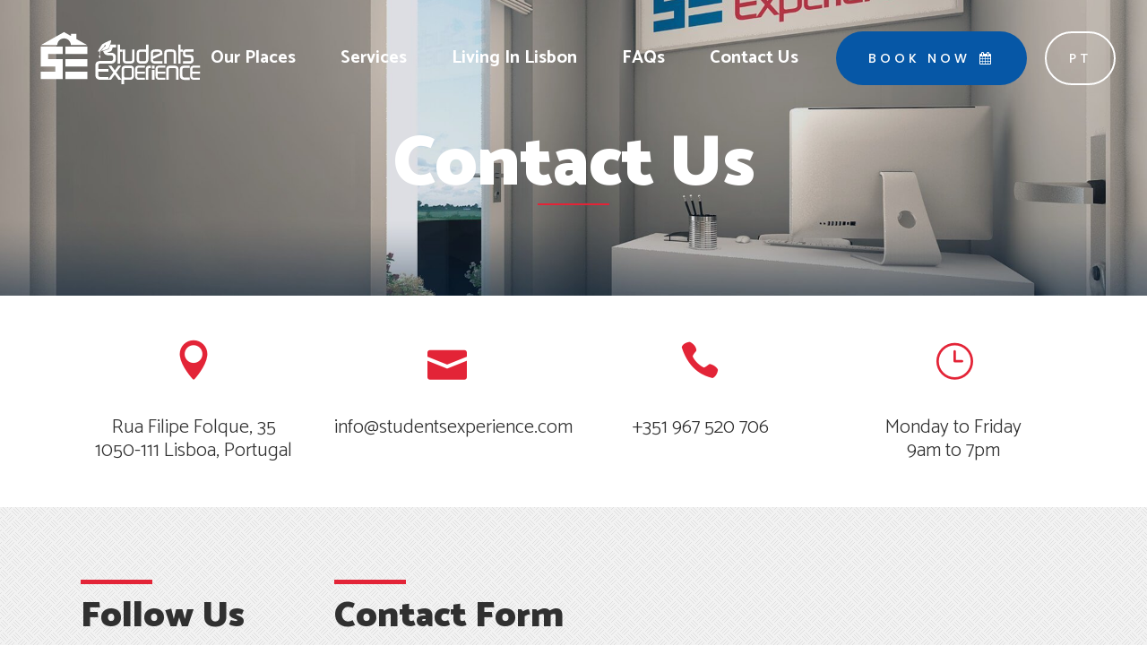

--- FILE ---
content_type: text/html; charset=UTF-8
request_url: https://studentsexperience.com/contact-us/
body_size: 85742
content:
	<!DOCTYPE html>
<html lang="en-GB">
<head>
	<meta charset="UTF-8" />
	
	<title>Contact Us - Students Experience</title>

	
			
						<meta name="viewport" content="width=device-width,initial-scale=1,user-scalable=no">
		
	<link rel="profile" href="http://gmpg.org/xfn/11" />
	<link rel="pingback" href="https://studentsexperience.com/xmlrpc.php" />
            <link rel="shortcut icon" type="image/x-icon" href="https://studentsexperience.com/wp-content/uploads/2017/09/favicon.png">
        <link rel="apple-touch-icon" href="https://studentsexperience.com/wp-content/uploads/2017/09/favicon.png"/>
    	<link href='//fonts.googleapis.com/css?family=Raleway:100,200,300,400,500,600,700,800,900,300italic,400italic,700italic|Catamaran:100,200,300,400,500,600,700,800,900,300italic,400italic,700italic|Poppins:100,200,300,400,500,600,700,800,900,300italic,400italic,700italic&subset=latin,latin-ext' rel='stylesheet' type='text/css'>
<script type="application/javascript">var QodeAjaxUrl = "https://studentsexperience.com/wp-admin/admin-ajax.php"</script><meta name='robots' content='index, follow, max-image-preview:large, max-snippet:-1, max-video-preview:-1' />
<link rel="alternate" href="https://studentsexperience.com/contact-us/" hreflang="en" />
<link rel="alternate" href="https://studentsexperience.com/pt/contacte-nos/" hreflang="pt" />

	<!-- This site is optimized with the Yoast SEO plugin v26.8 - https://yoast.com/product/yoast-seo-wordpress/ -->
	<meta name="description" content="Open Monday to Friday 9am to 7pm. Rua Filipe Folque, 35 1050-111 Lisboa, Portugal. info@studentsexperience.com. +351 967 520 706." />
	<link rel="canonical" href="https://studentsexperience.com/contact-us/" />
	<meta property="og:locale" content="en_GB" />
	<meta property="og:locale:alternate" content="pt_PT" />
	<meta property="og:type" content="article" />
	<meta property="og:title" content="Contact Us - Students Experience" />
	<meta property="og:description" content="Open Monday to Friday 9am to 7pm. Rua Filipe Folque, 35 1050-111 Lisboa, Portugal. info@studentsexperience.com. +351 967 520 706." />
	<meta property="og:url" content="https://studentsexperience.com/contact-us/" />
	<meta property="og:site_name" content="Students Experience" />
	<meta property="article:publisher" content="https://facebook.com/se.students.experience/" />
	<meta property="article:modified_time" content="2017-11-07T17:12:38+00:00" />
	<meta property="og:image" content="https://studentsexperience.com/wp-content/uploads/2017/10/fb-contactUs.jpg" />
	<meta property="og:image:width" content="476" />
	<meta property="og:image:height" content="248" />
	<meta property="og:image:type" content="image/jpeg" />
	<meta name="twitter:card" content="summary_large_image" />
	<meta name="twitter:title" content="Contact Us - Students Experience" />
	<meta name="twitter:description" content="Open Monday to Friday 9am to 7pm. Rua Filipe Folque, 35 1050-111 Lisboa, Portugal. info@studentsexperience.com. +351 967 520 706." />
	<meta name="twitter:image" content="https://studentsexperience.com/wp-content/uploads/2017/10/fb-contactUs.jpg" />
	<meta name="twitter:label1" content="Estimated reading time" />
	<meta name="twitter:data1" content="3 minutes" />
	<script type="application/ld+json" class="yoast-schema-graph">{"@context":"https://schema.org","@graph":[{"@type":"WebPage","@id":"https://studentsexperience.com/contact-us/","url":"https://studentsexperience.com/contact-us/","name":"Contact Us - Students Experience","isPartOf":{"@id":"https://studentsexperience.com/#website"},"datePublished":"2017-10-23T14:28:57+00:00","dateModified":"2017-11-07T17:12:38+00:00","description":"Open Monday to Friday 9am to 7pm. Rua Filipe Folque, 35 1050-111 Lisboa, Portugal. info@studentsexperience.com. +351 967 520 706.","breadcrumb":{"@id":"https://studentsexperience.com/contact-us/#breadcrumb"},"inLanguage":"en-GB","potentialAction":[{"@type":"ReadAction","target":["https://studentsexperience.com/contact-us/"]}]},{"@type":"BreadcrumbList","@id":"https://studentsexperience.com/contact-us/#breadcrumb","itemListElement":[{"@type":"ListItem","position":1,"name":"Home","item":"https://studentsexperience.com/"},{"@type":"ListItem","position":2,"name":"Contact Us"}]},{"@type":"WebSite","@id":"https://studentsexperience.com/#website","url":"https://studentsexperience.com/","name":"Students Experience","description":"High quality in student housing accommodation","publisher":{"@id":"https://studentsexperience.com/#organization"},"potentialAction":[{"@type":"SearchAction","target":{"@type":"EntryPoint","urlTemplate":"https://studentsexperience.com/?s={search_term_string}"},"query-input":{"@type":"PropertyValueSpecification","valueRequired":true,"valueName":"search_term_string"}}],"inLanguage":"en-GB"},{"@type":"Organization","@id":"https://studentsexperience.com/#organization","name":"Students Experience","url":"https://studentsexperience.com/","logo":{"@type":"ImageObject","inLanguage":"en-GB","@id":"https://studentsexperience.com/#/schema/logo/image/","url":"https://studentsexperience.com/wp-content/uploads/2016/02/fb-home.jpg","contentUrl":"https://studentsexperience.com/wp-content/uploads/2016/02/fb-home.jpg","width":476,"height":248,"caption":"Students Experience"},"image":{"@id":"https://studentsexperience.com/#/schema/logo/image/"},"sameAs":["https://facebook.com/se.students.experience/","https://instagram.com/students.experience/"]}]}</script>
	<!-- / Yoast SEO plugin. -->


<link rel='dns-prefetch' href='//maps.googleapis.com' />
<link rel="alternate" type="application/rss+xml" title="Students Experience &raquo; Feed" href="https://studentsexperience.com/feed/" />
<link rel="alternate" type="application/rss+xml" title="Students Experience &raquo; Comments Feed" href="https://studentsexperience.com/comments/feed/" />
<link rel="alternate" title="oEmbed (JSON)" type="application/json+oembed" href="https://studentsexperience.com/wp-json/oembed/1.0/embed?url=https%3A%2F%2Fstudentsexperience.com%2Fcontact-us%2F&#038;lang=en" />
<link rel="alternate" title="oEmbed (XML)" type="text/xml+oembed" href="https://studentsexperience.com/wp-json/oembed/1.0/embed?url=https%3A%2F%2Fstudentsexperience.com%2Fcontact-us%2F&#038;format=xml&#038;lang=en" />
<style id='wp-img-auto-sizes-contain-inline-css' type='text/css'>
img:is([sizes=auto i],[sizes^="auto," i]){contain-intrinsic-size:3000px 1500px}
/*# sourceURL=wp-img-auto-sizes-contain-inline-css */
</style>
<style id='wp-emoji-styles-inline-css' type='text/css'>

	img.wp-smiley, img.emoji {
		display: inline !important;
		border: none !important;
		box-shadow: none !important;
		height: 1em !important;
		width: 1em !important;
		margin: 0 0.07em !important;
		vertical-align: -0.1em !important;
		background: none !important;
		padding: 0 !important;
	}
/*# sourceURL=wp-emoji-styles-inline-css */
</style>
<style id='wp-block-library-inline-css' type='text/css'>
:root{--wp-block-synced-color:#7a00df;--wp-block-synced-color--rgb:122,0,223;--wp-bound-block-color:var(--wp-block-synced-color);--wp-editor-canvas-background:#ddd;--wp-admin-theme-color:#007cba;--wp-admin-theme-color--rgb:0,124,186;--wp-admin-theme-color-darker-10:#006ba1;--wp-admin-theme-color-darker-10--rgb:0,107,160.5;--wp-admin-theme-color-darker-20:#005a87;--wp-admin-theme-color-darker-20--rgb:0,90,135;--wp-admin-border-width-focus:2px}@media (min-resolution:192dpi){:root{--wp-admin-border-width-focus:1.5px}}.wp-element-button{cursor:pointer}:root .has-very-light-gray-background-color{background-color:#eee}:root .has-very-dark-gray-background-color{background-color:#313131}:root .has-very-light-gray-color{color:#eee}:root .has-very-dark-gray-color{color:#313131}:root .has-vivid-green-cyan-to-vivid-cyan-blue-gradient-background{background:linear-gradient(135deg,#00d084,#0693e3)}:root .has-purple-crush-gradient-background{background:linear-gradient(135deg,#34e2e4,#4721fb 50%,#ab1dfe)}:root .has-hazy-dawn-gradient-background{background:linear-gradient(135deg,#faaca8,#dad0ec)}:root .has-subdued-olive-gradient-background{background:linear-gradient(135deg,#fafae1,#67a671)}:root .has-atomic-cream-gradient-background{background:linear-gradient(135deg,#fdd79a,#004a59)}:root .has-nightshade-gradient-background{background:linear-gradient(135deg,#330968,#31cdcf)}:root .has-midnight-gradient-background{background:linear-gradient(135deg,#020381,#2874fc)}:root{--wp--preset--font-size--normal:16px;--wp--preset--font-size--huge:42px}.has-regular-font-size{font-size:1em}.has-larger-font-size{font-size:2.625em}.has-normal-font-size{font-size:var(--wp--preset--font-size--normal)}.has-huge-font-size{font-size:var(--wp--preset--font-size--huge)}.has-text-align-center{text-align:center}.has-text-align-left{text-align:left}.has-text-align-right{text-align:right}.has-fit-text{white-space:nowrap!important}#end-resizable-editor-section{display:none}.aligncenter{clear:both}.items-justified-left{justify-content:flex-start}.items-justified-center{justify-content:center}.items-justified-right{justify-content:flex-end}.items-justified-space-between{justify-content:space-between}.screen-reader-text{border:0;clip-path:inset(50%);height:1px;margin:-1px;overflow:hidden;padding:0;position:absolute;width:1px;word-wrap:normal!important}.screen-reader-text:focus{background-color:#ddd;clip-path:none;color:#444;display:block;font-size:1em;height:auto;left:5px;line-height:normal;padding:15px 23px 14px;text-decoration:none;top:5px;width:auto;z-index:100000}html :where(.has-border-color){border-style:solid}html :where([style*=border-top-color]){border-top-style:solid}html :where([style*=border-right-color]){border-right-style:solid}html :where([style*=border-bottom-color]){border-bottom-style:solid}html :where([style*=border-left-color]){border-left-style:solid}html :where([style*=border-width]){border-style:solid}html :where([style*=border-top-width]){border-top-style:solid}html :where([style*=border-right-width]){border-right-style:solid}html :where([style*=border-bottom-width]){border-bottom-style:solid}html :where([style*=border-left-width]){border-left-style:solid}html :where(img[class*=wp-image-]){height:auto;max-width:100%}:where(figure){margin:0 0 1em}html :where(.is-position-sticky){--wp-admin--admin-bar--position-offset:var(--wp-admin--admin-bar--height,0px)}@media screen and (max-width:600px){html :where(.is-position-sticky){--wp-admin--admin-bar--position-offset:0px}}

/*# sourceURL=wp-block-library-inline-css */
</style><style id='global-styles-inline-css' type='text/css'>
:root{--wp--preset--aspect-ratio--square: 1;--wp--preset--aspect-ratio--4-3: 4/3;--wp--preset--aspect-ratio--3-4: 3/4;--wp--preset--aspect-ratio--3-2: 3/2;--wp--preset--aspect-ratio--2-3: 2/3;--wp--preset--aspect-ratio--16-9: 16/9;--wp--preset--aspect-ratio--9-16: 9/16;--wp--preset--color--black: #000000;--wp--preset--color--cyan-bluish-gray: #abb8c3;--wp--preset--color--white: #ffffff;--wp--preset--color--pale-pink: #f78da7;--wp--preset--color--vivid-red: #cf2e2e;--wp--preset--color--luminous-vivid-orange: #ff6900;--wp--preset--color--luminous-vivid-amber: #fcb900;--wp--preset--color--light-green-cyan: #7bdcb5;--wp--preset--color--vivid-green-cyan: #00d084;--wp--preset--color--pale-cyan-blue: #8ed1fc;--wp--preset--color--vivid-cyan-blue: #0693e3;--wp--preset--color--vivid-purple: #9b51e0;--wp--preset--gradient--vivid-cyan-blue-to-vivid-purple: linear-gradient(135deg,rgb(6,147,227) 0%,rgb(155,81,224) 100%);--wp--preset--gradient--light-green-cyan-to-vivid-green-cyan: linear-gradient(135deg,rgb(122,220,180) 0%,rgb(0,208,130) 100%);--wp--preset--gradient--luminous-vivid-amber-to-luminous-vivid-orange: linear-gradient(135deg,rgb(252,185,0) 0%,rgb(255,105,0) 100%);--wp--preset--gradient--luminous-vivid-orange-to-vivid-red: linear-gradient(135deg,rgb(255,105,0) 0%,rgb(207,46,46) 100%);--wp--preset--gradient--very-light-gray-to-cyan-bluish-gray: linear-gradient(135deg,rgb(238,238,238) 0%,rgb(169,184,195) 100%);--wp--preset--gradient--cool-to-warm-spectrum: linear-gradient(135deg,rgb(74,234,220) 0%,rgb(151,120,209) 20%,rgb(207,42,186) 40%,rgb(238,44,130) 60%,rgb(251,105,98) 80%,rgb(254,248,76) 100%);--wp--preset--gradient--blush-light-purple: linear-gradient(135deg,rgb(255,206,236) 0%,rgb(152,150,240) 100%);--wp--preset--gradient--blush-bordeaux: linear-gradient(135deg,rgb(254,205,165) 0%,rgb(254,45,45) 50%,rgb(107,0,62) 100%);--wp--preset--gradient--luminous-dusk: linear-gradient(135deg,rgb(255,203,112) 0%,rgb(199,81,192) 50%,rgb(65,88,208) 100%);--wp--preset--gradient--pale-ocean: linear-gradient(135deg,rgb(255,245,203) 0%,rgb(182,227,212) 50%,rgb(51,167,181) 100%);--wp--preset--gradient--electric-grass: linear-gradient(135deg,rgb(202,248,128) 0%,rgb(113,206,126) 100%);--wp--preset--gradient--midnight: linear-gradient(135deg,rgb(2,3,129) 0%,rgb(40,116,252) 100%);--wp--preset--font-size--small: 13px;--wp--preset--font-size--medium: 20px;--wp--preset--font-size--large: 36px;--wp--preset--font-size--x-large: 42px;--wp--preset--spacing--20: 0.44rem;--wp--preset--spacing--30: 0.67rem;--wp--preset--spacing--40: 1rem;--wp--preset--spacing--50: 1.5rem;--wp--preset--spacing--60: 2.25rem;--wp--preset--spacing--70: 3.38rem;--wp--preset--spacing--80: 5.06rem;--wp--preset--shadow--natural: 6px 6px 9px rgba(0, 0, 0, 0.2);--wp--preset--shadow--deep: 12px 12px 50px rgba(0, 0, 0, 0.4);--wp--preset--shadow--sharp: 6px 6px 0px rgba(0, 0, 0, 0.2);--wp--preset--shadow--outlined: 6px 6px 0px -3px rgb(255, 255, 255), 6px 6px rgb(0, 0, 0);--wp--preset--shadow--crisp: 6px 6px 0px rgb(0, 0, 0);}:where(.is-layout-flex){gap: 0.5em;}:where(.is-layout-grid){gap: 0.5em;}body .is-layout-flex{display: flex;}.is-layout-flex{flex-wrap: wrap;align-items: center;}.is-layout-flex > :is(*, div){margin: 0;}body .is-layout-grid{display: grid;}.is-layout-grid > :is(*, div){margin: 0;}:where(.wp-block-columns.is-layout-flex){gap: 2em;}:where(.wp-block-columns.is-layout-grid){gap: 2em;}:where(.wp-block-post-template.is-layout-flex){gap: 1.25em;}:where(.wp-block-post-template.is-layout-grid){gap: 1.25em;}.has-black-color{color: var(--wp--preset--color--black) !important;}.has-cyan-bluish-gray-color{color: var(--wp--preset--color--cyan-bluish-gray) !important;}.has-white-color{color: var(--wp--preset--color--white) !important;}.has-pale-pink-color{color: var(--wp--preset--color--pale-pink) !important;}.has-vivid-red-color{color: var(--wp--preset--color--vivid-red) !important;}.has-luminous-vivid-orange-color{color: var(--wp--preset--color--luminous-vivid-orange) !important;}.has-luminous-vivid-amber-color{color: var(--wp--preset--color--luminous-vivid-amber) !important;}.has-light-green-cyan-color{color: var(--wp--preset--color--light-green-cyan) !important;}.has-vivid-green-cyan-color{color: var(--wp--preset--color--vivid-green-cyan) !important;}.has-pale-cyan-blue-color{color: var(--wp--preset--color--pale-cyan-blue) !important;}.has-vivid-cyan-blue-color{color: var(--wp--preset--color--vivid-cyan-blue) !important;}.has-vivid-purple-color{color: var(--wp--preset--color--vivid-purple) !important;}.has-black-background-color{background-color: var(--wp--preset--color--black) !important;}.has-cyan-bluish-gray-background-color{background-color: var(--wp--preset--color--cyan-bluish-gray) !important;}.has-white-background-color{background-color: var(--wp--preset--color--white) !important;}.has-pale-pink-background-color{background-color: var(--wp--preset--color--pale-pink) !important;}.has-vivid-red-background-color{background-color: var(--wp--preset--color--vivid-red) !important;}.has-luminous-vivid-orange-background-color{background-color: var(--wp--preset--color--luminous-vivid-orange) !important;}.has-luminous-vivid-amber-background-color{background-color: var(--wp--preset--color--luminous-vivid-amber) !important;}.has-light-green-cyan-background-color{background-color: var(--wp--preset--color--light-green-cyan) !important;}.has-vivid-green-cyan-background-color{background-color: var(--wp--preset--color--vivid-green-cyan) !important;}.has-pale-cyan-blue-background-color{background-color: var(--wp--preset--color--pale-cyan-blue) !important;}.has-vivid-cyan-blue-background-color{background-color: var(--wp--preset--color--vivid-cyan-blue) !important;}.has-vivid-purple-background-color{background-color: var(--wp--preset--color--vivid-purple) !important;}.has-black-border-color{border-color: var(--wp--preset--color--black) !important;}.has-cyan-bluish-gray-border-color{border-color: var(--wp--preset--color--cyan-bluish-gray) !important;}.has-white-border-color{border-color: var(--wp--preset--color--white) !important;}.has-pale-pink-border-color{border-color: var(--wp--preset--color--pale-pink) !important;}.has-vivid-red-border-color{border-color: var(--wp--preset--color--vivid-red) !important;}.has-luminous-vivid-orange-border-color{border-color: var(--wp--preset--color--luminous-vivid-orange) !important;}.has-luminous-vivid-amber-border-color{border-color: var(--wp--preset--color--luminous-vivid-amber) !important;}.has-light-green-cyan-border-color{border-color: var(--wp--preset--color--light-green-cyan) !important;}.has-vivid-green-cyan-border-color{border-color: var(--wp--preset--color--vivid-green-cyan) !important;}.has-pale-cyan-blue-border-color{border-color: var(--wp--preset--color--pale-cyan-blue) !important;}.has-vivid-cyan-blue-border-color{border-color: var(--wp--preset--color--vivid-cyan-blue) !important;}.has-vivid-purple-border-color{border-color: var(--wp--preset--color--vivid-purple) !important;}.has-vivid-cyan-blue-to-vivid-purple-gradient-background{background: var(--wp--preset--gradient--vivid-cyan-blue-to-vivid-purple) !important;}.has-light-green-cyan-to-vivid-green-cyan-gradient-background{background: var(--wp--preset--gradient--light-green-cyan-to-vivid-green-cyan) !important;}.has-luminous-vivid-amber-to-luminous-vivid-orange-gradient-background{background: var(--wp--preset--gradient--luminous-vivid-amber-to-luminous-vivid-orange) !important;}.has-luminous-vivid-orange-to-vivid-red-gradient-background{background: var(--wp--preset--gradient--luminous-vivid-orange-to-vivid-red) !important;}.has-very-light-gray-to-cyan-bluish-gray-gradient-background{background: var(--wp--preset--gradient--very-light-gray-to-cyan-bluish-gray) !important;}.has-cool-to-warm-spectrum-gradient-background{background: var(--wp--preset--gradient--cool-to-warm-spectrum) !important;}.has-blush-light-purple-gradient-background{background: var(--wp--preset--gradient--blush-light-purple) !important;}.has-blush-bordeaux-gradient-background{background: var(--wp--preset--gradient--blush-bordeaux) !important;}.has-luminous-dusk-gradient-background{background: var(--wp--preset--gradient--luminous-dusk) !important;}.has-pale-ocean-gradient-background{background: var(--wp--preset--gradient--pale-ocean) !important;}.has-electric-grass-gradient-background{background: var(--wp--preset--gradient--electric-grass) !important;}.has-midnight-gradient-background{background: var(--wp--preset--gradient--midnight) !important;}.has-small-font-size{font-size: var(--wp--preset--font-size--small) !important;}.has-medium-font-size{font-size: var(--wp--preset--font-size--medium) !important;}.has-large-font-size{font-size: var(--wp--preset--font-size--large) !important;}.has-x-large-font-size{font-size: var(--wp--preset--font-size--x-large) !important;}
/*# sourceURL=global-styles-inline-css */
</style>

<style id='classic-theme-styles-inline-css' type='text/css'>
/*! This file is auto-generated */
.wp-block-button__link{color:#fff;background-color:#32373c;border-radius:9999px;box-shadow:none;text-decoration:none;padding:calc(.667em + 2px) calc(1.333em + 2px);font-size:1.125em}.wp-block-file__button{background:#32373c;color:#fff;text-decoration:none}
/*# sourceURL=/wp-includes/css/classic-themes.min.css */
</style>
<link rel='stylesheet' id='contact-form-7-css' href='https://studentsexperience.com/wp-content/plugins/contact-form-7/includes/css/styles.css?ver=6.1.4' type='text/css' media='all' />
<link rel='stylesheet' id='wpcf7-redirect-script-frontend-css' href='https://studentsexperience.com/wp-content/plugins/wpcf7-redirect/build/assets/frontend-script.css?ver=2c532d7e2be36f6af233' type='text/css' media='all' />
<link rel='stylesheet' id='childstyle-css' href='https://studentsexperience.com/wp-content/themes/bridge-child/style.css?ver=6.9' type='text/css' media='all' />
<link rel='stylesheet' id='style-css' href='https://studentsexperience.com/wp-content/themes/bridge-child/styles/main.css?ver=6.9' type='text/css' media='all' />
<link rel='stylesheet' id='bootstrap-css-css' href='https://studentsexperience.com/wp-content/themes/bridge-child/styles/bootstrap-datepicker3.css?ver=6.9' type='text/css' media='all' />
<link rel='stylesheet' id='fancybox-css' href='https://studentsexperience.com/wp-content/themes/bridge-child/styles/jquery.fancybox.min.css?ver=6.9' type='text/css' media='all' />
<link rel='stylesheet' id='map-css' href='https://studentsexperience.com/wp-content/themes/bridge-child/styles/map.css?ver=1662632034' type='text/css' media='all' />
<link rel='stylesheet' id='book-now-css' href='https://studentsexperience.com/wp-content/themes/bridge-child/styles/book-now.css?ver=6.9' type='text/css' media='all' />
<link rel='stylesheet' id='testimonials-sc-css' href='https://studentsexperience.com/wp-content/themes/bridge-child/styles/testimonials-sc.css?ver=6.9' type='text/css' media='all' />
<link rel='stylesheet' id='place-card-css' href='https://studentsexperience.com/wp-content/themes/bridge-child/styles/place-card.css?ver=6.9' type='text/css' media='all' />
<link rel='stylesheet' id='select2-css' href='https://studentsexperience.com/wp-content/themes/bridge-child/styles/select2.min.css?ver=6.9' type='text/css' media='all' />
<link rel='stylesheet' id='place-single-css' href='https://studentsexperience.com/wp-content/themes/bridge-child/styles/place.css?ver=6.9' type='text/css' media='all' />
<link rel='stylesheet' id='default_style-css' href='https://studentsexperience.com/wp-content/themes/bridge/style.css?ver=6.9' type='text/css' media='all' />
<link rel='stylesheet' id='qode_font_awesome-css' href='https://studentsexperience.com/wp-content/themes/bridge/css/font-awesome/css/font-awesome.min.css?ver=6.9' type='text/css' media='all' />
<link rel='stylesheet' id='qode_font_elegant-css' href='https://studentsexperience.com/wp-content/themes/bridge/css/elegant-icons/style.min.css?ver=6.9' type='text/css' media='all' />
<link rel='stylesheet' id='qode_linea_icons-css' href='https://studentsexperience.com/wp-content/themes/bridge/css/linea-icons/style.css?ver=6.9' type='text/css' media='all' />
<link rel='stylesheet' id='qode_dripicons-css' href='https://studentsexperience.com/wp-content/themes/bridge/css/dripicons/dripicons.css?ver=6.9' type='text/css' media='all' />
<link rel='stylesheet' id='stylesheet-css' href='https://studentsexperience.com/wp-content/themes/bridge/css/stylesheet.min.css?ver=6.9' type='text/css' media='all' />
<style id='stylesheet-inline-css' type='text/css'>
   .page-id-132.disabled_footer_top .footer_top_holder, .page-id-132.disabled_footer_bottom .footer_bottom_holder { display: none;}


/*# sourceURL=stylesheet-inline-css */
</style>
<link rel='stylesheet' id='qode_print-css' href='https://studentsexperience.com/wp-content/themes/bridge/css/print.css?ver=6.9' type='text/css' media='all' />
<link rel='stylesheet' id='mac_stylesheet-css' href='https://studentsexperience.com/wp-content/themes/bridge/css/mac_stylesheet.css?ver=6.9' type='text/css' media='all' />
<link rel='stylesheet' id='webkit-css' href='https://studentsexperience.com/wp-content/themes/bridge/css/webkit_stylesheet.css?ver=6.9' type='text/css' media='all' />
<link rel='stylesheet' id='style_dynamic-css' href='https://studentsexperience.com/wp-content/themes/bridge/css/style_dynamic.css?ver=1508515608' type='text/css' media='all' />
<link rel='stylesheet' id='responsive-css' href='https://studentsexperience.com/wp-content/themes/bridge/css/responsive.min.css?ver=6.9' type='text/css' media='all' />
<link rel='stylesheet' id='style_dynamic_responsive-css' href='https://studentsexperience.com/wp-content/themes/bridge/css/style_dynamic_responsive.css?ver=1508515608' type='text/css' media='all' />
<link rel='stylesheet' id='js_composer_front-css' href='https://studentsexperience.com/wp-content/plugins/js_composer/assets/css/js_composer.min.css?ver=8.7.2' type='text/css' media='all' />
<link rel='stylesheet' id='custom_css-css' href='https://studentsexperience.com/wp-content/themes/bridge/css/custom_css.css?ver=1508515608' type='text/css' media='all' />
<link rel='stylesheet' id='qode_quick_links_style-css' href='https://studentsexperience.com/wp-content/plugins/qode-quick-links/assets/css/qode-quick-links.min.css?ver=6.9' type='text/css' media='all' />
<script type="text/javascript" src="https://studentsexperience.com/wp-includes/js/jquery/jquery.min.js?ver=3.7.1" id="jquery-core-js"></script>
<script type="text/javascript" src="https://studentsexperience.com/wp-includes/js/jquery/jquery-migrate.min.js?ver=3.4.1" id="jquery-migrate-js"></script>
<script type="text/javascript" src="https://studentsexperience.com/wp-content/themes/bridge-child/scripts/bootstrap-datepicker.min.js?ver=6.9" id="bootstrap-script-js"></script>
<script type="text/javascript" src="https://studentsexperience.com/wp-content/themes/bridge-child/scripts/select2.min.js?ver=6.9" id="select2-js"></script>
<script></script><link rel="https://api.w.org/" href="https://studentsexperience.com/wp-json/" /><link rel="alternate" title="JSON" type="application/json" href="https://studentsexperience.com/wp-json/wp/v2/pages/132" /><link rel="EditURI" type="application/rsd+xml" title="RSD" href="https://studentsexperience.com/xmlrpc.php?rsd" />
<meta name="generator" content="WordPress 6.9" />
<link rel='shortlink' href='https://studentsexperience.com/?p=132' />
<script src="https://maps.googleapis.com/maps/api/js?key=AIzaSyCoY2smTMRDVp8mHqBrQhATrdVWwz2zuE8&ver=4.5.1"></script>    <!-- Google Tag Manager -->
    <script>(function(w,d,s,l,i){w[l]=w[l]||[];w[l].push({'gtm.start':
    new Date().getTime(),event:'gtm.js'});var f=d.getElementsByTagName(s)[0],
    j=d.createElement(s),dl=l!='dataLayer'?'&l='+l:'';j.async=true;j.src=
    'https://www.googletagmanager.com/gtm.js?id='+i+dl;f.parentNode.insertBefore(j,f);
    })(window,document,'script','dataLayer','GTM-5S5CLBDV');</script>
    <!-- End Google Tag Manager -->
    <style type="text/css">.recentcomments a{display:inline !important;padding:0 !important;margin:0 !important;}</style><meta name="generator" content="Powered by WPBakery Page Builder - drag and drop page builder for WordPress."/>
<style type="text/css" data-type="vc_shortcodes-custom-css">.vc_custom_1503314564717{margin-right: 0px !important;margin-left: 0px !important;}.vc_custom_1509475522178{background-position: 0 0 !important;background-repeat: repeat !important;}</style><noscript><style> .wpb_animate_when_almost_visible { opacity: 1; }</style></noscript></head>

<body class="wp-singular page-template page-template-full_width page-template-full_width-php page page-id-132 wp-theme-bridge wp-child-theme-bridge-child qode-quick-links-1.0  qode_grid_1300 footer_responsive_adv hide_top_bar_on_mobile_header qode-content-sidebar-responsive qode-child-theme-ver-1.0.1 qode-theme-ver-17.2 qode-theme-bridge wpb-js-composer js-comp-ver-8.7.2 vc_responsive" itemscope itemtype="http://schema.org/WebPage">

	<div class="ajax_loader"><div class="ajax_loader_1"><div class="double_pulse"><div class="double-bounce1"></div><div class="double-bounce2"></div></div></div></div>
	
<div class="wrapper">
	<div class="wrapper_inner">

    
    <!-- Google Analytics start -->
            <script>
            var _gaq = _gaq || [];
            _gaq.push(['_setAccount', 'UA-103052784-1']);
            _gaq.push(['_trackPageview']);

            (function() {
                var ga = document.createElement('script'); ga.type = 'text/javascript'; ga.async = true;
                ga.src = ('https:' == document.location.protocol ? 'https://ssl' : 'http://www') + '.google-analytics.com/ga.js';
                var s = document.getElementsByTagName('script')[0]; s.parentNode.insertBefore(ga, s);
            })();
        </script>
        <!-- Google Analytics end -->

	<header class=" has_top scroll_top  stick transparent scrolled_not_transparent page_header">
	<div class="header_inner clearfix">
				<div class="header_top_bottom_holder">
				<div class="header_top clearfix" style='background-color:rgba(255, 255, 255, 0);' >
							<div class="left">
						<div class="inner">
													</div>
					</div>
					<div class="right">
						<div class="inner">
													</div>
					</div>
						</div>

			<div class="header_bottom clearfix" style=' background-color:rgba(255, 255, 255, 0);' >
											<div class="header_inner_left">
																	<div class="mobile_menu_button">
		<span>
			<span aria-hidden="true" class="qode_icon_font_elegant icon_menu " ></span>		</span>
	</div>
								<div class="logo_wrapper" >
	<div class="q_logo">
		<a itemprop="url" href="https://studentsexperience.com/" >
             <img itemprop="image" class="normal" src="https://studentsexperience.com/wp-content/uploads/2017/08/logoStudentsExperienceWhite.svg" alt="Logo"/> 			 <img itemprop="image" class="light" src="https://studentsexperience.com/wp-content/uploads/2017/08/logoStudentsExperienceWhite.svg" alt="Logo"/> 			 <img itemprop="image" class="dark" src="https://studentsexperience.com/wp-content/uploads/2017/08/logoStudentsExperience.svg" alt="Logo"/> 			 <img itemprop="image" class="sticky" src="https://studentsexperience.com/wp-content/uploads/2017/08/logoStudentsExperience.svg" alt="Logo"/> 			 <img itemprop="image" class="mobile" src="https://studentsexperience.com/wp-content/uploads/2017/08/logoStudentsExperienceMobile.svg" alt="Logo"/> 					</a>
	</div>
	</div>															</div>
															<div class="header_inner_right">
									<div class="side_menu_button_wrapper right">
																					<div class="header_bottom_right_widget_holder"><div class="header_bottom_widget widget_text">			<div class="textwidget"><a  itemprop="url" href="/book-now/" target="_self" data-hover-background-color=#ffffff data-hover-border-color=#ffffff data-hover-color=#0657a6 class="qbutton  small center default" style="color: #ffffff; font-style: normal; font-weight: 500; background-color: #0657a6;">BOOK NOW<i class="qode_icon_font_awesome fa fa-calendar qode_button_icon_element" style="" ></i></a>
<p><span class="mobile-button"><br />
<a  itemprop="url" href="/book-now/" target="_self" data-hover-background-color=#ffffff data-hover-border-color=#ffffff data-hover-color=#0657a6 class="qbutton  small center default" style="color: #ffffff; font-style: normal; font-weight: 500; background-color: #0657a6;"><i class="qode_icon_font_awesome fa fa-calendar qode_button_icon_element" style="" ></i></a><br />
</span></p>
	<li class="lang-item lang-item-28 lang-item-pt lang-item-first"><a lang="pt-PT" hreflang="pt-PT" href="https://studentsexperience.com/pt/contacte-nos/">pt</a></li>

</div>
		</div></div>
																														<div class="side_menu_button">
																																											</div>
									</div>
								</div>
							
							
							<nav class="main_menu drop_down right">
								<ul id="menu-main-menu-en" class=""><li id="nav-menu-item-866" class="menu-item menu-item-type-post_type menu-item-object-page menu-item-has-children  has_sub narrow"><a href="https://studentsexperience.com/our-places/" class=""><i class="menu_icon blank fa"></i><span>Our Places</span><span class="plus"></span></a>
<div class="second"><div class="inner"><ul>
	<li id="nav-menu-item-4919" class="menu-item menu-item-type-post_type menu-item-object-places "><a href="https://studentsexperience.com/places/alameda/" class=""><i class="menu_icon blank fa"></i><span>AR162 &#8211; Alameda</span><span class="plus"></span></a></li>
	<li id="nav-menu-item-3382" class="menu-item menu-item-type-post_type menu-item-object-places "><a href="https://studentsexperience.com/places/filipe-folque/" class=""><i class="menu_icon blank fa"></i><span>FF35 &#8211; Filipe Folque</span><span class="plus"></span></a></li>
	<li id="nav-menu-item-3384" class="menu-item menu-item-type-post_type menu-item-object-places "><a href="https://studentsexperience.com/places/alexandre-herculano/" class=""><i class="menu_icon blank fa"></i><span>AH29 &#8211; Alexandre Herculano</span><span class="plus"></span></a></li>
	<li id="nav-menu-item-3385" class="menu-item menu-item-type-post_type menu-item-object-places "><a href="https://studentsexperience.com/places/duque-davila/" class=""><i class="menu_icon blank fa"></i><span>DA20 &#8211; Duque D’Avila</span><span class="plus"></span></a></li>
</ul></div></div>
</li>
<li id="nav-menu-item-496" class="menu-item menu-item-type-post_type menu-item-object-page  narrow"><a href="https://studentsexperience.com/services/" class=""><i class="menu_icon blank fa"></i><span>Services</span><span class="plus"></span></a></li>
<li id="nav-menu-item-494" class="menu-item menu-item-type-post_type menu-item-object-page  narrow"><a href="https://studentsexperience.com/living-in-lisbon/" class=""><i class="menu_icon blank fa"></i><span>Living in Lisbon</span><span class="plus"></span></a></li>
<li id="nav-menu-item-493" class="menu-item menu-item-type-post_type menu-item-object-page  narrow"><a href="https://studentsexperience.com/faqs/" class=""><i class="menu_icon blank fa"></i><span>FAQs</span><span class="plus"></span></a></li>
<li id="nav-menu-item-329" class="menu-item menu-item-type-post_type menu-item-object-page current-menu-item page_item page-item-132 current_page_item active narrow"><a href="https://studentsexperience.com/contact-us/" class=" current "><i class="menu_icon blank fa"></i><span>Contact us</span><span class="plus"></span></a></li>
</ul>							</nav>
														<nav class="mobile_menu">
	<ul id="menu-main-menu-en-1" class=""><li id="mobile-menu-item-866" class="menu-item menu-item-type-post_type menu-item-object-page menu-item-has-children  has_sub"><a href="https://studentsexperience.com/our-places/" class=""><span>Our Places</span></a><span class="mobile_arrow"><i class="fa fa-angle-right"></i><i class="fa fa-angle-down"></i></span>
<ul class="sub_menu">
	<li id="mobile-menu-item-4919" class="menu-item menu-item-type-post_type menu-item-object-places "><a href="https://studentsexperience.com/places/alameda/" class=""><span>AR162 &#8211; Alameda</span></a><span class="mobile_arrow"><i class="fa fa-angle-right"></i><i class="fa fa-angle-down"></i></span></li>
	<li id="mobile-menu-item-3382" class="menu-item menu-item-type-post_type menu-item-object-places "><a href="https://studentsexperience.com/places/filipe-folque/" class=""><span>FF35 &#8211; Filipe Folque</span></a><span class="mobile_arrow"><i class="fa fa-angle-right"></i><i class="fa fa-angle-down"></i></span></li>
	<li id="mobile-menu-item-3384" class="menu-item menu-item-type-post_type menu-item-object-places "><a href="https://studentsexperience.com/places/alexandre-herculano/" class=""><span>AH29 &#8211; Alexandre Herculano</span></a><span class="mobile_arrow"><i class="fa fa-angle-right"></i><i class="fa fa-angle-down"></i></span></li>
	<li id="mobile-menu-item-3385" class="menu-item menu-item-type-post_type menu-item-object-places "><a href="https://studentsexperience.com/places/duque-davila/" class=""><span>DA20 &#8211; Duque D’Avila</span></a><span class="mobile_arrow"><i class="fa fa-angle-right"></i><i class="fa fa-angle-down"></i></span></li>
</ul>
</li>
<li id="mobile-menu-item-496" class="menu-item menu-item-type-post_type menu-item-object-page "><a href="https://studentsexperience.com/services/" class=""><span>Services</span></a><span class="mobile_arrow"><i class="fa fa-angle-right"></i><i class="fa fa-angle-down"></i></span></li>
<li id="mobile-menu-item-494" class="menu-item menu-item-type-post_type menu-item-object-page "><a href="https://studentsexperience.com/living-in-lisbon/" class=""><span>Living in Lisbon</span></a><span class="mobile_arrow"><i class="fa fa-angle-right"></i><i class="fa fa-angle-down"></i></span></li>
<li id="mobile-menu-item-493" class="menu-item menu-item-type-post_type menu-item-object-page "><a href="https://studentsexperience.com/faqs/" class=""><span>FAQs</span></a><span class="mobile_arrow"><i class="fa fa-angle-right"></i><i class="fa fa-angle-down"></i></span></li>
<li id="mobile-menu-item-329" class="menu-item menu-item-type-post_type menu-item-object-page current-menu-item page_item page-item-132 current_page_item active"><a href="https://studentsexperience.com/contact-us/" class=" current "><span>Contact us</span></a><span class="mobile_arrow"><i class="fa fa-angle-right"></i><i class="fa fa-angle-down"></i></span></li>
</ul></nav>											</div>
			</div>
		</div>

</header>	<a id="back_to_top" href="#">
        <span class="fa-stack">
            <i class="qode_icon_font_awesome fa fa-arrow-up " ></i>        </span>
	</a>
	
	
    
    
    <div class="content ">
        <div class="content_inner  ">
    						<div class="title_outer title_without_animation with_image"    data-height="202">
		<div class="title space-to-header title_size_large  position_center " style="height:202px;">
			<div class="image responsive"><img itemprop="image" src="https://studentsexperience.com/wp-content/uploads/2016/02/banner-contactUs.jpg" alt="&nbsp;" /> </div>
										<div class="title_holder"  >
					<div class="container">
						<div class="container_inner clearfix">
								<div class="title_subtitle_holder" style="padding-top:57.5px;">
                                                                									<div class="title_subtitle_holder_inner">
																										<h1 ><span>Contact Us</span></h1>
																			<span class="separator small center"  ></span>
																	
																																			</div>
								                                                            </div>
						</div>
					</div>
				</div>
								</div>
			</div>
			<div class="full_width">
	<div class="full_width_inner" >
										<div class="wpb-content-wrapper"><div class="vc_row wpb_row section vc_row-fluid  info-contactos vc_custom_1503314564717 grid_section" style='background-color:#ffffff; padding-top:50px; padding-bottom:0px; text-align:left;'><div class=" section_inner clearfix"><div class='section_inner_margin clearfix'><div class="wpb_column vc_column_container vc_col-sm-3"><div class="vc_column-inner"><div class="wpb_wrapper"><span data-type="normal" data-hover-icon-color="#e32437" class="qode_icon_shortcode  q_font_awsome_icon fa-2x pull-center " style=" "><span aria-hidden="true" class="qode_icon_font_elegant icon_pin qode_icon_element" style="font-size: 43pxcolor: #e32437;" ></span></span>	<div class="vc_empty_space"  style="height: 40px" ><span
			class="vc_empty_space_inner">
			<span class="empty_space_image"  ></span>
		</span></div>


	<div class="wpb_text_column wpb_content_element  CatamaranLightSize22">
		<div class="wpb_wrapper">
			<p style="text-align: center;">Rua Filipe Folque, 35<br />
1050-111 Lisboa, Portugal</p>

		</div> 
	</div> 	<div class="vc_empty_space"  style="height: 50px" ><span
			class="vc_empty_space_inner">
			<span class="empty_space_image"  ></span>
		</span></div>

</div></div></div><div class="wpb_column vc_column_container vc_col-sm-3"><div class="vc_column-inner"><div class="wpb_wrapper"><span data-type="normal" data-hover-icon-color="#e32437" class="qode_icon_shortcode  q_font_awsome_icon fa-2x pull-center " style=" "><span aria-hidden="true" class="qode_icon_font_elegant icon_mail qode_icon_element" style="font-size: 43pxcolor: #e32437;" ></span></span>	<div class="vc_empty_space"  style="height: 40px" ><span
			class="vc_empty_space_inner">
			<span class="empty_space_image"  ></span>
		</span></div>


	<div class="wpb_text_column wpb_content_element  CatamaranLightSize22">
		<div class="wpb_wrapper">
			<p style="text-align: center;"><a class="noclass" href="mailto:info@studentsexperience.com">info@studentsexperience.com</a></p>

		</div> 
	</div> 	<div class="vc_empty_space"  style="height: 50px" ><span
			class="vc_empty_space_inner">
			<span class="empty_space_image"  ></span>
		</span></div>

</div></div></div><div class="wpb_column vc_column_container vc_col-sm-3"><div class="vc_column-inner"><div class="wpb_wrapper"><span data-type="normal" data-hover-icon-color="#e32437" class="qode_icon_shortcode  q_font_awsome_icon fa-2x pull-center " style=" "><span aria-hidden="true" class="qode_icon_font_elegant icon_phone qode_icon_element" style="font-size: 45pxcolor: #e32437;" ></span></span>	<div class="vc_empty_space"  style="height: 40px" ><span
			class="vc_empty_space_inner">
			<span class="empty_space_image"  ></span>
		</span></div>


	<div class="wpb_text_column wpb_content_element  CatamaranLightSize22">
		<div class="wpb_wrapper">
			<p style="text-align: center;">+351 967 520 706</p>

		</div> 
	</div> 	<div class="vc_empty_space"  style="height: 50px" ><span
			class="vc_empty_space_inner">
			<span class="empty_space_image"  ></span>
		</span></div>

</div></div></div><div class="wpb_column vc_column_container vc_col-sm-3"><div class="vc_column-inner"><div class="wpb_wrapper"><span data-type="normal" data-hover-icon-color="#e32437" class="qode_icon_shortcode  q_font_awsome_icon fa-2x pull-center " style=" "><span aria-hidden="true" class="qode_icon_font_elegant icon_clock_alt qode_icon_element" style="font-size: 45pxcolor: #e32437;" ></span></span>	<div class="vc_empty_space"  style="height: 40px" ><span
			class="vc_empty_space_inner">
			<span class="empty_space_image"  ></span>
		</span></div>


	<div class="wpb_text_column wpb_content_element  CatamaranLightSize22">
		<div class="wpb_wrapper">
			<p style="text-align: center;">Monday to Friday<br />
9am to 7pm</p>

		</div> 
	</div> 	<div class="vc_empty_space"  style="height: 50px" ><span
			class="vc_empty_space_inner">
			<span class="empty_space_image"  ></span>
		</span></div>

</div></div></div></div></div></div><div      class="vc_row wpb_row section vc_row-fluid  vc_custom_1509475522178 grid_section" style='background-image: url(https://studentsexperience.com/wp-content/uploads/2017/10/simple_dashed-2.gif);background-repeat: repeat;background-position: 0 0;background-size: inherit; text-align:left;'><div class=" section_inner clearfix"><div class='section_inner_margin clearfix'><div class="wpb_column vc_column_container vc_col-sm-3"><div class="vc_column-inner"><div class="wpb_wrapper">	<div class="vc_empty_space"  style="height: 70px" ><span
			class="vc_empty_space_inner">
			<span class="empty_space_image"  ></span>
		</span></div>

<div class="separator  small left  " style="margin-bottom: 15px;background-color: #e32437;height: 5px;width: 80px;"></div>

	<div class="wpb_text_column wpb_content_element ">
		<div class="wpb_wrapper">
			<h1>Follow Us</h1>

		</div> 
	</div> 	<div class="vc_empty_space"  style="height: 40px" ><span
			class="vc_empty_space_inner">
			<span class="empty_space_image"  ></span>
		</span></div>

<span class='q_social_icon_holder circle_social' data-color=#ffffff data-hover-background-color=#ffffff data-hover-color=#e32437><a itemprop='url' href='http://facebook.com/se.students.experience/' target='_blank'><span class='fa-stack ' style='background-color: #e32437;font-size: 100pxpx;'><i class="qode_icon_font_awesome fa fa-facebook " style="color: #ffffff;font-size: 20pxpx;" ></i></span></a></span><span class='q_social_icon_holder circle_social' data-color=#ffffff data-hover-background-color=#ffffff data-hover-color=#e32437><a itemprop='url' href='https://www.instagram.com/students.experience/' target='_blank'><span class='fa-stack ' style='background-color: #e32437;font-size: 100pxpx;'><i class="qode_icon_font_awesome fa fa-instagram " style="color: #ffffff;font-size: 20pxpx;" ></i></span></a></span></div></div></div><div class="wpb_column vc_column_container vc_col-sm-9"><div class="vc_column-inner"><div class="wpb_wrapper">	<div class="vc_empty_space"  style="height: 70px" ><span
			class="vc_empty_space_inner">
			<span class="empty_space_image"  ></span>
		</span></div>

<div class="separator  small left  " style="margin-bottom: 15px;background-color: #e32437;height: 5px;width: 80px;"></div>

	<div class="wpb_text_column wpb_content_element ">
		<div class="wpb_wrapper">
			<h1>Contact Form</h1>

		</div> 
	</div> 	<div class="vc_empty_space"  style="height: 40px" ><span
			class="vc_empty_space_inner">
			<span class="empty_space_image"  ></span>
		</span></div>


<div class="wpcf7 no-js" id="wpcf7-f538-p132-o1" lang="en-US" dir="ltr" data-wpcf7-id="538">
<div class="screen-reader-response"><p role="status" aria-live="polite" aria-atomic="true"></p> <ul></ul></div>
<form action="/contact-us/#wpcf7-f538-p132-o1" method="post" class="wpcf7-form init cf7_custom_style_1" aria-label="Contact form" novalidate="novalidate" data-status="init">
<fieldset class="hidden-fields-container"><input type="hidden" name="_wpcf7" value="538" /><input type="hidden" name="_wpcf7_version" value="6.1.4" /><input type="hidden" name="_wpcf7_locale" value="en_US" /><input type="hidden" name="_wpcf7_unit_tag" value="wpcf7-f538-p132-o1" /><input type="hidden" name="_wpcf7_container_post" value="132" /><input type="hidden" name="_wpcf7_posted_data_hash" value="" /><input type="hidden" name="_wpcf7_recaptcha_response" value="" />
</fieldset>
<div class="contact-form">
<label> <h3>Full Name</h3>
    <span class="wpcf7-form-control-wrap" data-name="your-name"><input size="40" maxlength="400" class="wpcf7-form-control wpcf7-text wpcf7-validates-as-required" aria-required="true" aria-invalid="false" value="" type="text" name="your-name" /></span> </label>
<label>  <h3>E-mail</h3>
    <span class="wpcf7-form-control-wrap" data-name="your-email"><input size="40" maxlength="400" class="wpcf7-form-control wpcf7-email wpcf7-validates-as-required wpcf7-text wpcf7-validates-as-email" aria-required="true" aria-invalid="false" value="" type="email" name="your-email" /></span> </label>
<label> <h3>Subject</h3>
    <span class="wpcf7-form-control-wrap" data-name="your-subject"><input size="40" maxlength="400" class="wpcf7-form-control wpcf7-text" aria-invalid="false" value="" type="text" name="your-subject" /></span> </label>
<label> <h3>Message</h3>
    <span class="wpcf7-form-control-wrap" data-name="your-message"><textarea cols="40" rows="10" maxlength="2000" class="wpcf7-form-control wpcf7-textarea" aria-invalid="false" placeholder="Write down any additional info..." name="your-message"></textarea></span> </label>
 <div class="form-margin__bottom">
               <input class="wpcf7-form-control wpcf7-submit has-spinner form-border form-button" type="submit" value="Submit" />
       </div     </div><div class="wpcf7-response-output" aria-hidden="true"></div>
</form>
</div>
<div class="separator  transparent   " style="margin-top: 78px;margin-bottom: 0px;height: 0px;"></div>
</div></div></div></div></div></div><div      class="vc_row wpb_row section vc_row-fluid " style='background-image: url(https://studentsexperience.com/wp-content/uploads/2017/08/patternCinza.gif);background-repeat: repeat;background-position: 0 0;background-size: inherit; text-align:left;'><div class=" full_section_inner clearfix"><div class="wpb_column vc_column_container vc_col-sm-12"><div class="vc_column-inner"><div class="wpb_wrapper"><div class='google_map_shortcode_holder' style='height:500px;'><div class='qode_google_map' style='height:500px;' id='map_canvas_98299' data-addresses='["Rua Filipe Folque, 35, Lisboa, Portugal"]' data-custom-map-style='false' data-color-overlay='#393939' data-saturation='-100' data-lightness='-60' data-zoom='15' data-pin='https://studentsexperience.com/wp-content/uploads/2016/02/mapLocation.png' data-unique-id='98299' data-google-maps-scroll-wheel='false' data-snazzy-map-style='no' data-map-height='500'></div><div class='google_map_shortcode_overlay'></div></div></div></div></div></div></div>
</div>										 
												</div>
	</div>
		

<!-- testimonials and book now -->
<section class="before-footer">
        <div class="vc_row row_relative">
        <div data-speed="1" class="parallax_section_holder testimonials-container vc_col-sm-6">
                        <p class="block-title">What students are saying</p>
            <div class='testimonials_holder clearfix dark'><div class="testimonials testimonials_carousel" data-show-navigation="yes" data-animation-type="fade" data-animation-speed="" data-auto-rotate-slides="3" data-number-per-slide="1"><ul class="slides"><li id="testimonials1415" class="testimonial_content"><div class="testimonial_content_inner"><div class="testimonial_text_holder"><div class="testimonial_text_inner" style="color: #ffffff;"><p style='color:#ffffff;'>I can completely recommend this apartment. It's most likely one of the most modern and well-equipped flats you'll see in Lisbon. It's located close to the metro station Saldanha, many supermarkets and restaurants. You can go by foot to IST and Nova University. I stayed in this flat for more than 5 months and never regretted it!</p><p class="testimonial_author" style="color: #ffffff;color: #ffffff;">Verena Schormann 21 years</p></div></div></div></li><li id="testimonials1424" class="testimonial_content"><div class="testimonial_content_inner"><div class="testimonial_text_holder"><div class="testimonial_text_inner" style="color: #ffffff;"><p style='color:#ffffff;'>The kitchen was a really nice place to be and we shared really good moments there with the other roommates! It was a little bit cold in winter but still very nice. My bedroom was also really good! The only thing is that the apartment is not very well isolated so you can easily hear your roommates or the neighbours.</p><p class="testimonial_author" style="color: #ffffff;color: #ffffff;">Lara Charlet 22 anos</p></div></div></div></li><li id="testimonials1423" class="testimonial_content"><div class="testimonial_content_inner"><div class="testimonial_text_holder"><div class="testimonial_text_inner" style="color: #ffffff;"><p style='color:#ffffff;'>Nice, tidy, modern room, exactly as shown in the photographs. Perfect location very close to Instituto Superior Técnico, and Saldanha metro station with a couple supermarkets nearby (....) The room may be a little bit on the expensive side, but weekly cleaning of the room is included and for a small extra charge you can also have your bed linen and towels changed weekly. The common areas have everything you need and they are also cleaned twice a week. Overall, a great place to stay and I can definitely recommend it!</p><p class="testimonial_author" style="color: #ffffff;color: #ffffff;">Giliam Datema 23 years</p></div></div></div></li><li id="testimonials1422" class="testimonial_content"><div class="testimonial_content_inner"><div class="testimonial_text_holder"><div class="testimonial_text_inner" style="color: #ffffff;"><p style='color:#ffffff;'>In relation to the house, it will first be of great value the work of both Luisa and those who deal with cleaning. The first day I entered the house, I was very scared, but it was not long before it disappeared, because the house is even better in real "life" than in the photographs. (….) For all those who want to live a year without problems and in a wonderful apartment this option will be the best, no margin for doubts!!!</p><p class="testimonial_author" style="color: #ffffff;color: #ffffff;">Cristiana Achando 21 anos</p></div></div></div></li><li id="testimonials1421" class="testimonial_content"><div class="testimonial_content_inner"><div class="testimonial_text_holder"><div class="testimonial_text_inner" style="color: #ffffff;"><p style='color:#ffffff;'>Luísa and Sohpia are truly nice landlords. Contact could be made easily and were answered in most cases very quickly. Once there were some problems with the internet but it was solved really fast thanks to the reaction of the landlord.</p><p class="testimonial_author" style="color: #ffffff;color: #ffffff;">Matthias Binder 25 anos</p></div></div></div></li><li id="testimonials1420" class="testimonial_content"><div class="testimonial_content_inner"><div class="testimonial_text_holder"><div class="testimonial_text_inner" style="color: #ffffff;"><p style='color:#ffffff;'>The apartment is well located and its very nice. The only question about the room is that there is a single bed, not a double one. But it has anything that we need.</p><p class="testimonial_author" style="color: #ffffff;color: #ffffff;">Luciana Cunha 50 anos</p></div></div></div></li><li id="testimonials1419" class="testimonial_content"><div class="testimonial_content_inner"><div class="testimonial_text_holder"><div class="testimonial_text_inner" style="color: #ffffff;"><p style='color:#ffffff;'>Like: - One of the newest/cleanest places I have seen in Lisbon. Everything in the apartment is brand new - Location is perfect for IST students (takes you 5 minutes to get to class) - Area is quiet/clean/safe - Everything needed for daily life is really close (Supermarkets/Pharmacy/Restaurants/Transportation) Don't Like: - Noise from the other rooms or apartment above can be really loud - Since everything is new, the apartment does not have the charm of a typical cosy student apartment (but that's a matter of taste)</p><p class="testimonial_author" style="color: #ffffff;color: #ffffff;">Lucas Elixmann 25 anos</p></div></div></div></li><li id="testimonials1418" class="testimonial_content"><div class="testimonial_content_inner"><div class="testimonial_text_holder"><div class="testimonial_text_inner" style="color: #ffffff;"><p style='color:#ffffff;'>The flat is totally new, modern and there are supermarkets and transports all around ! Enough space in each room, this apartment is a very good surprise!!!</p><p class="testimonial_author" style="color: #ffffff;color: #ffffff;">Léa Planque 21 anos</p></div></div></div></li><li id="testimonials1417" class="testimonial_content"><div class="testimonial_content_inner"><div class="testimonial_text_holder"><div class="testimonial_text_inner" style="color: #ffffff;"><p style='color:#ffffff;'>The place is indeed as the pictures show, nice lighting, new furniture, very good mattress, everything is clean and in its own place. Also, a very good environment with roommates from several different countries. I would say it´s the perfect place to go through your university years or your Erasmus! :)</p><p class="testimonial_author" style="color: #ffffff;color: #ffffff;">Manuel Barroso 24 anos</p></div></div></div></li><li id="testimonials1416" class="testimonial_content"><div class="testimonial_content_inner"><div class="testimonial_text_holder"><div class="testimonial_text_inner" style="color: #ffffff;"><p style='color:#ffffff;'>This apartment is very beautiful, has all the comforts a student can think of. I would really advise it!</p><p class="testimonial_author" style="color: #ffffff;color: #ffffff;">Annaclaudia 21 years</p></div></div></div></li><li id="testimonials1425" class="testimonial_content"><div class="testimonial_content_inner"><div class="testimonial_text_holder"><div class="testimonial_text_inner" style="color: #ffffff;"><p style='color:#ffffff;'>It is the perfect location, very close to IST as well as the metro station Saldanha. The apartment is new and clean. It is a bit of noise from the neighbours and the street because of poor isolation. The room was exactly like the pictures, and the bathrooms were very nice.</p><p class="testimonial_author" style="color: #ffffff;color: #ffffff;">Kari Engen Guttulsrud 24 years</p></div></div></div></li><li id="testimonials1413" class="testimonial_content"><div class="testimonial_content_inner"><div class="testimonial_text_holder"><div class="testimonial_text_inner" style="color: #ffffff;"><p style='color:#ffffff;'>Nice room; big and light, and the ensuite bathroom is great with a shower, toilet and sink. Spacious apartment which has everything you need, including all modern appliances. Fantastic location in Lisbon, close to supermarkets, public transport, and other amenities, and very well connected to the whole city by metro and bus.</p><p class="testimonial_author" style="color: #ffffff;color: #ffffff;">Niall Rodgers 24 anos</p></div></div></div></li></ul></div></div>            <div>
                <a href="https://studentsexperience.com/testimonials" class="more" >MORE</a>
            </div>
        </div>

        <div class="testimonial-img vc_col-sm-6">

        </div>
    </div>
    
    
        <div class="vc_row pull-up">
        <div class="book-now vc_col-sm-6">
            <div class="text-wrapper">
                <h3>Book Now</h3>
                <p>To make your room reservation</p>
            </div>
            <a href="https://studentsexperience.com/book-now" class="cta">
                Book Now                <i class="qode_icon_font_awesome fa fa-calendar qode_button_icon_element" style=""></i>
            </a>

        </div>
                <div class="get-in-touch vc_col-sm-6">
            <div class="text-wrapper">
                <h3>Get In Touch</h3>
                <p> For questions or to book a visit</p>

            </div>
            <a href="https://studentsexperience.com/contact-us" class="cta">
                Contact Us                <i class="qode_icon_font_awesome fa fa-phone qode_button_icon_element" style=""></i>
            </a>
        </div>
    </div>
    
</section>
<!-- \testimonials and book now -->


</div>
</div>



    <footer class="uncover">
        <div class="footer_inner clearfix">
                            <div class="footer_top_holder">
                                        <div class="footer_top footer_top_full">
                                                                                                <div class="two_columns_50_50 clearfix">
                                            <div class="column1">
                                                <div class="column_inner">
                                                    <div class="two_columns_50_50 clearfix">
                                                        <div class="column1 footer_col1">
                                                            <div class="column_inner">
                                                                <div id="text-7" class="widget widget_text">			<div class="textwidget"><p><span style="line-height: 36px;"><a class="CatamaranSize25" style="text-decoration: none; text-transform: none;" href="/about-us">About Us</a><br />
<a class="CatamaranSize25" style="text-decoration: none; text-transform: none;" href="/terms-and-conditions">Terms and conditions</a><br />
<a class="CatamaranSize25" style="text-decoration: none; text-transform: none;" href="https://studentsexperience.com/testimonials/">Testimonials</a></span></p>
</div>
		</div>                                                            </div>
                                                        </div>
                                                        <div class="column2 footer_col2">
                                                            <div class="column_inner">
                                                                <div id="custom_html-2" class="widget_text widget widget_custom_html"><div class="textwidget custom-html-widget"><div      class="vc_row wpb_row section vc_row-fluid " style=' text-align:left;'><div class=" full_section_inner clearfix"><div class="wpb_column vc_column_container vc_col-sm-12"><div class="vc_column-inner"><div class="wpb_wrapper">
	<div class="wpb_single_image wpb_content_element vc_align_left  vc_custom_1503309737660">
		<div class="wpb_wrapper">
			
			<div class="vc_single_image-wrapper   vc_box_border_grey"><img class="vc_single_image-img " src="https://studentsexperience.com/wp-content/uploads/2017/08/sliderSeparador-40x5.gif" width="40" height="5" alt="sliderSeparador" title="sliderSeparador" loading="lazy" /></div>
		</div>
	</div>
	<div class="vc_empty_space"  style="height: 20px" ><span
			class="vc_empty_space_inner">
			<span class="empty_space_image"  ></span>
		</span></div>


	<div class="wpb_text_column wpb_content_element  CatamaranSize30">
		<div class="wpb_wrapper">
			<p>Contact Us</p>

		</div> 
	</div> 	<div class="vc_empty_space"  style="height: 35px" ><span
			class="vc_empty_space_inner">
			<span class="empty_space_image"  ></span>
		</span></div>


	<div class="wpb_text_column wpb_content_element  CatamaranSize16">
		<div class="wpb_wrapper">
			<p>Rua Filipe Folque, 35<br />
1050-111 Lisboa, Portugal</p>
<p>&nbsp;</p>
<p>Monday to Friday 9am to 7pm</p>
<p>&nbsp;</p>
<p>&nbsp;</p>
<p><span data-type="normal"  class="qode_icon_shortcode  q_font_awsome_icon  pull-left " style=" "><i class="qode_icon_font_awesome fa fa-phone qode_icon_element" style="font-size: 22px;color: #ffffff;" ></i></span>&nbsp;&nbsp;&nbsp;&nbsp;&nbsp;+351 967 520 706</p>
<p>&nbsp;</p>
<p><span data-type="normal"  class="qode_icon_shortcode  q_font_awsome_icon  pull-left " style=" "><i class="qode_icon_font_awesome fa fa-envelope-o qode_icon_element" style="font-size: 22px;color: #ffffff;" ></i></span>&nbsp;&nbsp;&nbsp;&nbsp;&nbsp;<a href="mailto:info@studentsexperience.com">info@studentsexperience.com</a></p>

		</div> 
	</div> </div></div></div></div></div></div></div>                                                            </div>
                                                        </div>
                                                    </div>
                                                </div>
                                            </div>
                                            <div class="column2 footer_col3 fixme">
                                                <div class="column_inner">
                                                    <div id="custom_html-3" class="widget_text widget widget_custom_html"><div class="textwidget custom-html-widget"><div      class="vc_row wpb_row section vc_row-fluid " style=' text-align:left;'><div class=" full_section_inner clearfix"><div class="wpb_column vc_column_container vc_col-sm-12"><div class="vc_column-inner"><div class="wpb_wrapper">
	<div class="wpb_single_image wpb_content_element vc_align_left  vc_custom_1503309737660">
		<div class="wpb_wrapper">
			
			<div class="vc_single_image-wrapper   vc_box_border_grey"><img class="vc_single_image-img " src="https://studentsexperience.com/wp-content/uploads/2017/08/sliderSeparador-40x5.gif" width="40" height="5" alt="sliderSeparador" title="sliderSeparador" loading="lazy" /></div>
		</div>
	</div>
	<div class="vc_empty_space"  style="height: 20px" ><span
			class="vc_empty_space_inner">
			<span class="empty_space_image"  ></span>
		</span></div>


	<div class="wpb_text_column wpb_content_element  CatamaranSize30">
		<div class="wpb_wrapper">
			<p>Follow Us</p>

		</div> 
	</div> 	<div class="vc_empty_space"  style="height: 35px" ><span
			class="vc_empty_space_inner">
			<span class="empty_space_image"  ></span>
		</span></div>


	<div class="wpb_text_column wpb_content_element  CatamaranSize16">
		<div class="wpb_wrapper">
			<p><span data-type="normal"  class="qode_icon_shortcode  q_font_awsome_icon  pull-left " style=" "><i class="qode_icon_font_awesome fa fa-facebook qode_icon_element" style="font-size: 22px;color: #ffffff;" ></i></span>&nbsp;&nbsp;&nbsp;&nbsp;&nbsp;<a href="http://facebook.com/se.students.experience/" target="_blank">facebook.com/se.students.experience/</a></p>
<p>&nbsp;</p>
<p><span data-type="normal"  class="qode_icon_shortcode  q_font_awsome_icon  pull-left " style=" "><i class="qode_icon_font_awesome fa fa-instagram qode_icon_element" style="font-size: 22px;color: #ffffff;" ></i></span>&nbsp;&nbsp;&nbsp;&nbsp;&nbsp;<a href="https://www.instagram.com/students.experience/" target="_blank">instagram.com/students.experience/</a></p>

		</div> 
	</div> </div></div></div></div></div></div></div>                                                </div>
                                            </div>
                                        </div>
                                                                                            </div>
                                    </div>
                                        <div class="footer_bottom_holder">
                                                                                                        <div class="two_columns_50_50 footer_bottom_columns clearfix">
                                        <div class="column1 footer_bottom_column">
                                            <div class="column_inner">
                                                <div class="footer_bottom">
                                                    			<div class="textwidget"><p>© 2017 · Student’s Experience. All rights reserved</p>
</div>
		                                                </div>
                                            </div>
                                        </div>
                                        <div class="column2 footer_bottom_column">
                                            <div class="column_inner">
                                                <div class="footer_bottom">
                                                    			<div class="textwidget"><p>Webdesign &amp; Coding by <a href="http://www.dimensaoglobal.com/" target="_blank" rel="noopener">DG</a></p>
</div>
		                                                </div>
                                            </div>
                                        </div>
                                    </div>
                                                                                </div>
                    </div>
    </footer>

</div>
</div>
<script type="speculationrules">
{"prefetch":[{"source":"document","where":{"and":[{"href_matches":"/*"},{"not":{"href_matches":["/wp-*.php","/wp-admin/*","/wp-content/uploads/*","/wp-content/*","/wp-content/plugins/*","/wp-content/themes/bridge-child/*","/wp-content/themes/bridge/*","/*\\?(.+)"]}},{"not":{"selector_matches":"a[rel~=\"nofollow\"]"}},{"not":{"selector_matches":".no-prefetch, .no-prefetch a"}}]},"eagerness":"conservative"}]}
</script>
<script type="text/html" id="wpb-modifications"> window.wpbCustomElement = 1; </script><script type="text/javascript" src="https://studentsexperience.com/wp-includes/js/dist/hooks.min.js?ver=dd5603f07f9220ed27f1" id="wp-hooks-js"></script>
<script type="text/javascript" src="https://studentsexperience.com/wp-includes/js/dist/i18n.min.js?ver=c26c3dc7bed366793375" id="wp-i18n-js"></script>
<script type="text/javascript" id="wp-i18n-js-after">
/* <![CDATA[ */
wp.i18n.setLocaleData( { 'text direction\u0004ltr': [ 'ltr' ] } );
//# sourceURL=wp-i18n-js-after
/* ]]> */
</script>
<script type="text/javascript" src="https://studentsexperience.com/wp-content/plugins/contact-form-7/includes/swv/js/index.js?ver=6.1.4" id="swv-js"></script>
<script type="text/javascript" id="contact-form-7-js-before">
/* <![CDATA[ */
var wpcf7 = {
    "api": {
        "root": "https:\/\/studentsexperience.com\/wp-json\/",
        "namespace": "contact-form-7\/v1"
    }
};
//# sourceURL=contact-form-7-js-before
/* ]]> */
</script>
<script type="text/javascript" src="https://studentsexperience.com/wp-content/plugins/contact-form-7/includes/js/index.js?ver=6.1.4" id="contact-form-7-js"></script>
<script type="text/javascript" id="wpcf7-redirect-script-js-extra">
/* <![CDATA[ */
var wpcf7r = {"ajax_url":"https://studentsexperience.com/wp-admin/admin-ajax.php"};
//# sourceURL=wpcf7-redirect-script-js-extra
/* ]]> */
</script>
<script type="text/javascript" src="https://studentsexperience.com/wp-content/plugins/wpcf7-redirect/build/assets/frontend-script.js?ver=2c532d7e2be36f6af233" id="wpcf7-redirect-script-js"></script>
<script type="text/javascript" src="https://studentsexperience.com/wp-content/themes/bridge-child/scripts/jquery.fancybox.min.js?ver=1.0.0" id="fancybox-js"></script>
<script type="text/javascript" src="https://studentsexperience.com/wp-content/themes/bridge-child/scripts/slick.min.js?ver=1.0.0" id="slick-js"></script>
<script type="text/javascript" src="https://studentsexperience.com/wp-content/themes/bridge-child/scripts/main.js?ver=1.0.0" id="main-js"></script>
<script type="text/javascript" src="https://studentsexperience.com/wp-content/themes/bridge-child/scripts/book-now.js?ver=1.0.0" id="book-now-js"></script>
<script type="text/javascript" id="map-js-extra">
/* <![CDATA[ */
var ajax_map_handler = {"url":"https://studentsexperience.com/wp-admin/admin-ajax.php","nonce":"2446908c9d"};
var ajax_single_map_handler = {"url":"https://studentsexperience.com/wp-admin/admin-ajax.php","nonce":"6ee6492454"};
//# sourceURL=map-js-extra
/* ]]> */
</script>
<script type="text/javascript" src="https://studentsexperience.com/wp-content/themes/bridge-child/scripts/map.js?ver=1662631993" id="map-js"></script>
<script type="text/javascript" src="https://studentsexperience.com/wp-content/themes/bridge-child/scripts/single-room.js?ver=1.0.0" id="single-room-js"></script>
<script type="text/javascript" id="qode-like-js-extra">
/* <![CDATA[ */
var qodeLike = {"ajaxurl":"https://studentsexperience.com/wp-admin/admin-ajax.php"};
//# sourceURL=qode-like-js-extra
/* ]]> */
</script>
<script type="text/javascript" src="https://studentsexperience.com/wp-content/themes/bridge/js/plugins/qode-like.min.js?ver=6.9" id="qode-like-js"></script>
<script type="text/javascript" src="https://studentsexperience.com/wp-includes/js/jquery/ui/core.min.js?ver=1.13.3" id="jquery-ui-core-js"></script>
<script type="text/javascript" src="https://studentsexperience.com/wp-includes/js/jquery/ui/accordion.min.js?ver=1.13.3" id="jquery-ui-accordion-js"></script>
<script type="text/javascript" src="https://studentsexperience.com/wp-includes/js/jquery/ui/menu.min.js?ver=1.13.3" id="jquery-ui-menu-js"></script>
<script type="text/javascript" src="https://studentsexperience.com/wp-includes/js/dist/dom-ready.min.js?ver=f77871ff7694fffea381" id="wp-dom-ready-js"></script>
<script type="text/javascript" src="https://studentsexperience.com/wp-includes/js/dist/a11y.min.js?ver=cb460b4676c94bd228ed" id="wp-a11y-js"></script>
<script type="text/javascript" src="https://studentsexperience.com/wp-includes/js/jquery/ui/autocomplete.min.js?ver=1.13.3" id="jquery-ui-autocomplete-js"></script>
<script type="text/javascript" src="https://studentsexperience.com/wp-includes/js/jquery/ui/controlgroup.min.js?ver=1.13.3" id="jquery-ui-controlgroup-js"></script>
<script type="text/javascript" src="https://studentsexperience.com/wp-includes/js/jquery/ui/checkboxradio.min.js?ver=1.13.3" id="jquery-ui-checkboxradio-js"></script>
<script type="text/javascript" src="https://studentsexperience.com/wp-includes/js/jquery/ui/button.min.js?ver=1.13.3" id="jquery-ui-button-js"></script>
<script type="text/javascript" src="https://studentsexperience.com/wp-includes/js/jquery/ui/datepicker.min.js?ver=1.13.3" id="jquery-ui-datepicker-js"></script>
<script type="text/javascript" id="jquery-ui-datepicker-js-after">
/* <![CDATA[ */
jQuery(function(jQuery){jQuery.datepicker.setDefaults({"closeText":"Close","currentText":"Today","monthNames":["January","February","March","April","May","June","July","August","September","October","November","December"],"monthNamesShort":["Jan","Feb","Mar","Apr","May","Jun","Jul","Aug","Sep","Oct","Nov","Dec"],"nextText":"Next","prevText":"Previous","dayNames":["Sunday","Monday","Tuesday","Wednesday","Thursday","Friday","Saturday"],"dayNamesShort":["Sun","Mon","Tue","Wed","Thu","Fri","Sat"],"dayNamesMin":["S","M","T","W","T","F","S"],"dateFormat":"MM d, yy","firstDay":1,"isRTL":false});});
//# sourceURL=jquery-ui-datepicker-js-after
/* ]]> */
</script>
<script type="text/javascript" src="https://studentsexperience.com/wp-includes/js/jquery/ui/mouse.min.js?ver=1.13.3" id="jquery-ui-mouse-js"></script>
<script type="text/javascript" src="https://studentsexperience.com/wp-includes/js/jquery/ui/resizable.min.js?ver=1.13.3" id="jquery-ui-resizable-js"></script>
<script type="text/javascript" src="https://studentsexperience.com/wp-includes/js/jquery/ui/draggable.min.js?ver=1.13.3" id="jquery-ui-draggable-js"></script>
<script type="text/javascript" src="https://studentsexperience.com/wp-includes/js/jquery/ui/dialog.min.js?ver=1.13.3" id="jquery-ui-dialog-js"></script>
<script type="text/javascript" src="https://studentsexperience.com/wp-includes/js/jquery/ui/droppable.min.js?ver=1.13.3" id="jquery-ui-droppable-js"></script>
<script type="text/javascript" src="https://studentsexperience.com/wp-includes/js/jquery/ui/progressbar.min.js?ver=1.13.3" id="jquery-ui-progressbar-js"></script>
<script type="text/javascript" src="https://studentsexperience.com/wp-includes/js/jquery/ui/selectable.min.js?ver=1.13.3" id="jquery-ui-selectable-js"></script>
<script type="text/javascript" src="https://studentsexperience.com/wp-includes/js/jquery/ui/sortable.min.js?ver=1.13.3" id="jquery-ui-sortable-js"></script>
<script type="text/javascript" src="https://studentsexperience.com/wp-includes/js/jquery/ui/slider.min.js?ver=1.13.3" id="jquery-ui-slider-js"></script>
<script type="text/javascript" src="https://studentsexperience.com/wp-includes/js/jquery/ui/spinner.min.js?ver=1.13.3" id="jquery-ui-spinner-js"></script>
<script type="text/javascript" src="https://studentsexperience.com/wp-includes/js/jquery/ui/tooltip.min.js?ver=1.13.3" id="jquery-ui-tooltip-js"></script>
<script type="text/javascript" src="https://studentsexperience.com/wp-includes/js/jquery/ui/tabs.min.js?ver=1.13.3" id="jquery-ui-tabs-js"></script>
<script type="text/javascript" src="https://studentsexperience.com/wp-includes/js/jquery/ui/effect.min.js?ver=1.13.3" id="jquery-effects-core-js"></script>
<script type="text/javascript" src="https://studentsexperience.com/wp-includes/js/jquery/ui/effect-blind.min.js?ver=1.13.3" id="jquery-effects-blind-js"></script>
<script type="text/javascript" src="https://studentsexperience.com/wp-includes/js/jquery/ui/effect-bounce.min.js?ver=1.13.3" id="jquery-effects-bounce-js"></script>
<script type="text/javascript" src="https://studentsexperience.com/wp-includes/js/jquery/ui/effect-clip.min.js?ver=1.13.3" id="jquery-effects-clip-js"></script>
<script type="text/javascript" src="https://studentsexperience.com/wp-includes/js/jquery/ui/effect-drop.min.js?ver=1.13.3" id="jquery-effects-drop-js"></script>
<script type="text/javascript" src="https://studentsexperience.com/wp-includes/js/jquery/ui/effect-explode.min.js?ver=1.13.3" id="jquery-effects-explode-js"></script>
<script type="text/javascript" src="https://studentsexperience.com/wp-includes/js/jquery/ui/effect-fade.min.js?ver=1.13.3" id="jquery-effects-fade-js"></script>
<script type="text/javascript" src="https://studentsexperience.com/wp-includes/js/jquery/ui/effect-fold.min.js?ver=1.13.3" id="jquery-effects-fold-js"></script>
<script type="text/javascript" src="https://studentsexperience.com/wp-includes/js/jquery/ui/effect-highlight.min.js?ver=1.13.3" id="jquery-effects-highlight-js"></script>
<script type="text/javascript" src="https://studentsexperience.com/wp-includes/js/jquery/ui/effect-pulsate.min.js?ver=1.13.3" id="jquery-effects-pulsate-js"></script>
<script type="text/javascript" src="https://studentsexperience.com/wp-includes/js/jquery/ui/effect-size.min.js?ver=1.13.3" id="jquery-effects-size-js"></script>
<script type="text/javascript" src="https://studentsexperience.com/wp-includes/js/jquery/ui/effect-scale.min.js?ver=1.13.3" id="jquery-effects-scale-js"></script>
<script type="text/javascript" src="https://studentsexperience.com/wp-includes/js/jquery/ui/effect-shake.min.js?ver=1.13.3" id="jquery-effects-shake-js"></script>
<script type="text/javascript" src="https://studentsexperience.com/wp-includes/js/jquery/ui/effect-slide.min.js?ver=1.13.3" id="jquery-effects-slide-js"></script>
<script type="text/javascript" src="https://studentsexperience.com/wp-includes/js/jquery/ui/effect-transfer.min.js?ver=1.13.3" id="jquery-effects-transfer-js"></script>
<script type="text/javascript" src="https://studentsexperience.com/wp-content/themes/bridge/js/plugins.js?ver=6.9" id="plugins-js"></script>
<script type="text/javascript" src="https://studentsexperience.com/wp-content/themes/bridge/js/plugins/jquery.carouFredSel-6.2.1.min.js?ver=6.9" id="carouFredSel-js"></script>
<script type="text/javascript" src="https://studentsexperience.com/wp-content/themes/bridge/js/plugins/lemmon-slider.min.js?ver=6.9" id="lemmonSlider-js"></script>
<script type="text/javascript" src="https://studentsexperience.com/wp-content/themes/bridge/js/plugins/jquery.fullPage.min.js?ver=6.9" id="one_page_scroll-js"></script>
<script type="text/javascript" src="https://studentsexperience.com/wp-content/themes/bridge/js/plugins/jquery.mousewheel.min.js?ver=6.9" id="mousewheel-js"></script>
<script type="text/javascript" src="https://studentsexperience.com/wp-content/themes/bridge/js/plugins/jquery.touchSwipe.min.js?ver=6.9" id="touchSwipe-js"></script>
<script type="text/javascript" src="https://studentsexperience.com/wp-content/plugins/js_composer/assets/lib/vendor/dist/isotope-layout/dist/isotope.pkgd.min.js?ver=8.7.2" id="isotope-js"></script>
<script type="text/javascript" src="https://studentsexperience.com/wp-content/themes/bridge/js/plugins/packery-mode.pkgd.min.js?ver=6.9" id="packery-js"></script>
<script type="text/javascript" src="https://studentsexperience.com/wp-content/themes/bridge/js/plugins/jquery.stretch.js?ver=6.9" id="stretch-js"></script>
<script type="text/javascript" src="https://studentsexperience.com/wp-content/themes/bridge/js/plugins/imagesloaded.js?ver=6.9" id="imagesLoaded-js"></script>
<script type="text/javascript" src="https://studentsexperience.com/wp-content/themes/bridge/js/plugins/rangeslider.min.js?ver=6.9" id="rangeSlider-js"></script>
<script type="text/javascript" src="https://studentsexperience.com/wp-content/themes/bridge/js/plugins/jquery.event.move.js?ver=6.9" id="eventMove-js"></script>
<script type="text/javascript" src="https://studentsexperience.com/wp-content/themes/bridge/js/plugins/jquery.twentytwenty.js?ver=6.9" id="twentytwenty-js"></script>
<script type="text/javascript" src="https://maps.googleapis.com/maps/api/js?key=AIzaSyDJGQNHzvGR9RQ9nrrSZX0rewRvz_ZTW_c&amp;ver=6.9" id="google_map_api-js"></script>
<script type="text/javascript" src="https://studentsexperience.com/wp-content/themes/bridge/js/default_dynamic.js?ver=1508515608" id="default_dynamic-js"></script>
<script type="text/javascript" id="default-js-extra">
/* <![CDATA[ */
var QodeAdminAjax = {"ajaxurl":"https://studentsexperience.com/wp-admin/admin-ajax.php"};
var qodeGlobalVars = {"vars":{"qodeAddingToCartLabel":"Adding to Cart..."}};
//# sourceURL=default-js-extra
/* ]]> */
</script>
<script type="text/javascript" src="https://studentsexperience.com/wp-content/themes/bridge/js/default.min.js?ver=6.9" id="default-js"></script>
<script type="text/javascript" src="https://studentsexperience.com/wp-content/themes/bridge/js/custom_js.js?ver=1508515608" id="custom_js-js"></script>
<script type="text/javascript" src="https://studentsexperience.com/wp-includes/js/comment-reply.min.js?ver=6.9" id="comment-reply-js" async="async" data-wp-strategy="async" fetchpriority="low"></script>
<script type="text/javascript" src="https://studentsexperience.com/wp-content/plugins/js_composer/assets/js/dist/js_composer_front.min.js?ver=8.7.2" id="wpb_composer_front_js-js"></script>
<script type="text/javascript" src="https://www.google.com/recaptcha/api.js?render=6Leyh78UAAAAAEj-FrpY-tGMWYHcuMRWSJZKkhRF&amp;ver=3.0" id="google-recaptcha-js"></script>
<script type="text/javascript" src="https://studentsexperience.com/wp-includes/js/dist/vendor/wp-polyfill.min.js?ver=3.15.0" id="wp-polyfill-js"></script>
<script type="text/javascript" id="wpcf7-recaptcha-js-before">
/* <![CDATA[ */
var wpcf7_recaptcha = {
    "sitekey": "6Leyh78UAAAAAEj-FrpY-tGMWYHcuMRWSJZKkhRF",
    "actions": {
        "homepage": "homepage",
        "contactform": "contactform"
    }
};
//# sourceURL=wpcf7-recaptcha-js-before
/* ]]> */
</script>
<script type="text/javascript" src="https://studentsexperience.com/wp-content/plugins/contact-form-7/modules/recaptcha/index.js?ver=6.1.4" id="wpcf7-recaptcha-js"></script>
<script type="text/javascript" src="https://studentsexperience.com/wp-content/plugins/qode-quick-links/assets/js/plugins/jquery.mCustomScrollbar.min.js?ver=6.9" id="mCustomScrollbar-js"></script>
<script type="text/javascript" src="https://studentsexperience.com/wp-content/plugins/qode-quick-links/assets/js/qode-quick-links.min.js?ver=6.9" id="qode_quick_links_script-js"></script>
<script id="wp-emoji-settings" type="application/json">
{"baseUrl":"https://s.w.org/images/core/emoji/17.0.2/72x72/","ext":".png","svgUrl":"https://s.w.org/images/core/emoji/17.0.2/svg/","svgExt":".svg","source":{"concatemoji":"https://studentsexperience.com/wp-includes/js/wp-emoji-release.min.js?ver=6.9"}}
</script>
<script type="module">
/* <![CDATA[ */
/*! This file is auto-generated */
const a=JSON.parse(document.getElementById("wp-emoji-settings").textContent),o=(window._wpemojiSettings=a,"wpEmojiSettingsSupports"),s=["flag","emoji"];function i(e){try{var t={supportTests:e,timestamp:(new Date).valueOf()};sessionStorage.setItem(o,JSON.stringify(t))}catch(e){}}function c(e,t,n){e.clearRect(0,0,e.canvas.width,e.canvas.height),e.fillText(t,0,0);t=new Uint32Array(e.getImageData(0,0,e.canvas.width,e.canvas.height).data);e.clearRect(0,0,e.canvas.width,e.canvas.height),e.fillText(n,0,0);const a=new Uint32Array(e.getImageData(0,0,e.canvas.width,e.canvas.height).data);return t.every((e,t)=>e===a[t])}function p(e,t){e.clearRect(0,0,e.canvas.width,e.canvas.height),e.fillText(t,0,0);var n=e.getImageData(16,16,1,1);for(let e=0;e<n.data.length;e++)if(0!==n.data[e])return!1;return!0}function u(e,t,n,a){switch(t){case"flag":return n(e,"\ud83c\udff3\ufe0f\u200d\u26a7\ufe0f","\ud83c\udff3\ufe0f\u200b\u26a7\ufe0f")?!1:!n(e,"\ud83c\udde8\ud83c\uddf6","\ud83c\udde8\u200b\ud83c\uddf6")&&!n(e,"\ud83c\udff4\udb40\udc67\udb40\udc62\udb40\udc65\udb40\udc6e\udb40\udc67\udb40\udc7f","\ud83c\udff4\u200b\udb40\udc67\u200b\udb40\udc62\u200b\udb40\udc65\u200b\udb40\udc6e\u200b\udb40\udc67\u200b\udb40\udc7f");case"emoji":return!a(e,"\ud83e\u1fac8")}return!1}function f(e,t,n,a){let r;const o=(r="undefined"!=typeof WorkerGlobalScope&&self instanceof WorkerGlobalScope?new OffscreenCanvas(300,150):document.createElement("canvas")).getContext("2d",{willReadFrequently:!0}),s=(o.textBaseline="top",o.font="600 32px Arial",{});return e.forEach(e=>{s[e]=t(o,e,n,a)}),s}function r(e){var t=document.createElement("script");t.src=e,t.defer=!0,document.head.appendChild(t)}a.supports={everything:!0,everythingExceptFlag:!0},new Promise(t=>{let n=function(){try{var e=JSON.parse(sessionStorage.getItem(o));if("object"==typeof e&&"number"==typeof e.timestamp&&(new Date).valueOf()<e.timestamp+604800&&"object"==typeof e.supportTests)return e.supportTests}catch(e){}return null}();if(!n){if("undefined"!=typeof Worker&&"undefined"!=typeof OffscreenCanvas&&"undefined"!=typeof URL&&URL.createObjectURL&&"undefined"!=typeof Blob)try{var e="postMessage("+f.toString()+"("+[JSON.stringify(s),u.toString(),c.toString(),p.toString()].join(",")+"));",a=new Blob([e],{type:"text/javascript"});const r=new Worker(URL.createObjectURL(a),{name:"wpTestEmojiSupports"});return void(r.onmessage=e=>{i(n=e.data),r.terminate(),t(n)})}catch(e){}i(n=f(s,u,c,p))}t(n)}).then(e=>{for(const n in e)a.supports[n]=e[n],a.supports.everything=a.supports.everything&&a.supports[n],"flag"!==n&&(a.supports.everythingExceptFlag=a.supports.everythingExceptFlag&&a.supports[n]);var t;a.supports.everythingExceptFlag=a.supports.everythingExceptFlag&&!a.supports.flag,a.supports.everything||((t=a.source||{}).concatemoji?r(t.concatemoji):t.wpemoji&&t.twemoji&&(r(t.twemoji),r(t.wpemoji)))});
//# sourceURL=https://studentsexperience.com/wp-includes/js/wp-emoji-loader.min.js
/* ]]> */
</script>
<script></script><script type="text/javascript">
window.addEventListener("load", function(event) {
jQuery(".cfx_form_main,.wpcf7-form,.wpforms-form,.gform_wrapper form").each(function(){
var form=jQuery(this); 
var screen_width=""; var screen_height="";
 if(screen_width == ""){
 if(screen){
   screen_width=screen.width;  
 }else{
     screen_width=jQuery(window).width();
 }    }  
  if(screen_height == ""){
 if(screen){
   screen_height=screen.height;  
 }else{
     screen_height=jQuery(window).height();
 }    }
form.append('<input type="hidden" name="vx_width" value="'+screen_width+'">');
form.append('<input type="hidden" name="vx_height" value="'+screen_height+'">');
form.append('<input type="hidden" name="vx_url" value="'+window.location.href+'">');  
}); 

});
</script> 
</body>
</html><!--
Performance optimized by Redis Object Cache. Learn more: https://wprediscache.com

Retrieved 2998 objects (2 MB) from Redis using Predis (v2.4.0).
-->


--- FILE ---
content_type: text/html; charset=utf-8
request_url: https://www.google.com/recaptcha/api2/anchor?ar=1&k=6Leyh78UAAAAAEj-FrpY-tGMWYHcuMRWSJZKkhRF&co=aHR0cHM6Ly9zdHVkZW50c2V4cGVyaWVuY2UuY29tOjQ0Mw..&hl=en&v=PoyoqOPhxBO7pBk68S4YbpHZ&size=invisible&anchor-ms=20000&execute-ms=30000&cb=m847l49udmzj
body_size: 48811
content:
<!DOCTYPE HTML><html dir="ltr" lang="en"><head><meta http-equiv="Content-Type" content="text/html; charset=UTF-8">
<meta http-equiv="X-UA-Compatible" content="IE=edge">
<title>reCAPTCHA</title>
<style type="text/css">
/* cyrillic-ext */
@font-face {
  font-family: 'Roboto';
  font-style: normal;
  font-weight: 400;
  font-stretch: 100%;
  src: url(//fonts.gstatic.com/s/roboto/v48/KFO7CnqEu92Fr1ME7kSn66aGLdTylUAMa3GUBHMdazTgWw.woff2) format('woff2');
  unicode-range: U+0460-052F, U+1C80-1C8A, U+20B4, U+2DE0-2DFF, U+A640-A69F, U+FE2E-FE2F;
}
/* cyrillic */
@font-face {
  font-family: 'Roboto';
  font-style: normal;
  font-weight: 400;
  font-stretch: 100%;
  src: url(//fonts.gstatic.com/s/roboto/v48/KFO7CnqEu92Fr1ME7kSn66aGLdTylUAMa3iUBHMdazTgWw.woff2) format('woff2');
  unicode-range: U+0301, U+0400-045F, U+0490-0491, U+04B0-04B1, U+2116;
}
/* greek-ext */
@font-face {
  font-family: 'Roboto';
  font-style: normal;
  font-weight: 400;
  font-stretch: 100%;
  src: url(//fonts.gstatic.com/s/roboto/v48/KFO7CnqEu92Fr1ME7kSn66aGLdTylUAMa3CUBHMdazTgWw.woff2) format('woff2');
  unicode-range: U+1F00-1FFF;
}
/* greek */
@font-face {
  font-family: 'Roboto';
  font-style: normal;
  font-weight: 400;
  font-stretch: 100%;
  src: url(//fonts.gstatic.com/s/roboto/v48/KFO7CnqEu92Fr1ME7kSn66aGLdTylUAMa3-UBHMdazTgWw.woff2) format('woff2');
  unicode-range: U+0370-0377, U+037A-037F, U+0384-038A, U+038C, U+038E-03A1, U+03A3-03FF;
}
/* math */
@font-face {
  font-family: 'Roboto';
  font-style: normal;
  font-weight: 400;
  font-stretch: 100%;
  src: url(//fonts.gstatic.com/s/roboto/v48/KFO7CnqEu92Fr1ME7kSn66aGLdTylUAMawCUBHMdazTgWw.woff2) format('woff2');
  unicode-range: U+0302-0303, U+0305, U+0307-0308, U+0310, U+0312, U+0315, U+031A, U+0326-0327, U+032C, U+032F-0330, U+0332-0333, U+0338, U+033A, U+0346, U+034D, U+0391-03A1, U+03A3-03A9, U+03B1-03C9, U+03D1, U+03D5-03D6, U+03F0-03F1, U+03F4-03F5, U+2016-2017, U+2034-2038, U+203C, U+2040, U+2043, U+2047, U+2050, U+2057, U+205F, U+2070-2071, U+2074-208E, U+2090-209C, U+20D0-20DC, U+20E1, U+20E5-20EF, U+2100-2112, U+2114-2115, U+2117-2121, U+2123-214F, U+2190, U+2192, U+2194-21AE, U+21B0-21E5, U+21F1-21F2, U+21F4-2211, U+2213-2214, U+2216-22FF, U+2308-230B, U+2310, U+2319, U+231C-2321, U+2336-237A, U+237C, U+2395, U+239B-23B7, U+23D0, U+23DC-23E1, U+2474-2475, U+25AF, U+25B3, U+25B7, U+25BD, U+25C1, U+25CA, U+25CC, U+25FB, U+266D-266F, U+27C0-27FF, U+2900-2AFF, U+2B0E-2B11, U+2B30-2B4C, U+2BFE, U+3030, U+FF5B, U+FF5D, U+1D400-1D7FF, U+1EE00-1EEFF;
}
/* symbols */
@font-face {
  font-family: 'Roboto';
  font-style: normal;
  font-weight: 400;
  font-stretch: 100%;
  src: url(//fonts.gstatic.com/s/roboto/v48/KFO7CnqEu92Fr1ME7kSn66aGLdTylUAMaxKUBHMdazTgWw.woff2) format('woff2');
  unicode-range: U+0001-000C, U+000E-001F, U+007F-009F, U+20DD-20E0, U+20E2-20E4, U+2150-218F, U+2190, U+2192, U+2194-2199, U+21AF, U+21E6-21F0, U+21F3, U+2218-2219, U+2299, U+22C4-22C6, U+2300-243F, U+2440-244A, U+2460-24FF, U+25A0-27BF, U+2800-28FF, U+2921-2922, U+2981, U+29BF, U+29EB, U+2B00-2BFF, U+4DC0-4DFF, U+FFF9-FFFB, U+10140-1018E, U+10190-1019C, U+101A0, U+101D0-101FD, U+102E0-102FB, U+10E60-10E7E, U+1D2C0-1D2D3, U+1D2E0-1D37F, U+1F000-1F0FF, U+1F100-1F1AD, U+1F1E6-1F1FF, U+1F30D-1F30F, U+1F315, U+1F31C, U+1F31E, U+1F320-1F32C, U+1F336, U+1F378, U+1F37D, U+1F382, U+1F393-1F39F, U+1F3A7-1F3A8, U+1F3AC-1F3AF, U+1F3C2, U+1F3C4-1F3C6, U+1F3CA-1F3CE, U+1F3D4-1F3E0, U+1F3ED, U+1F3F1-1F3F3, U+1F3F5-1F3F7, U+1F408, U+1F415, U+1F41F, U+1F426, U+1F43F, U+1F441-1F442, U+1F444, U+1F446-1F449, U+1F44C-1F44E, U+1F453, U+1F46A, U+1F47D, U+1F4A3, U+1F4B0, U+1F4B3, U+1F4B9, U+1F4BB, U+1F4BF, U+1F4C8-1F4CB, U+1F4D6, U+1F4DA, U+1F4DF, U+1F4E3-1F4E6, U+1F4EA-1F4ED, U+1F4F7, U+1F4F9-1F4FB, U+1F4FD-1F4FE, U+1F503, U+1F507-1F50B, U+1F50D, U+1F512-1F513, U+1F53E-1F54A, U+1F54F-1F5FA, U+1F610, U+1F650-1F67F, U+1F687, U+1F68D, U+1F691, U+1F694, U+1F698, U+1F6AD, U+1F6B2, U+1F6B9-1F6BA, U+1F6BC, U+1F6C6-1F6CF, U+1F6D3-1F6D7, U+1F6E0-1F6EA, U+1F6F0-1F6F3, U+1F6F7-1F6FC, U+1F700-1F7FF, U+1F800-1F80B, U+1F810-1F847, U+1F850-1F859, U+1F860-1F887, U+1F890-1F8AD, U+1F8B0-1F8BB, U+1F8C0-1F8C1, U+1F900-1F90B, U+1F93B, U+1F946, U+1F984, U+1F996, U+1F9E9, U+1FA00-1FA6F, U+1FA70-1FA7C, U+1FA80-1FA89, U+1FA8F-1FAC6, U+1FACE-1FADC, U+1FADF-1FAE9, U+1FAF0-1FAF8, U+1FB00-1FBFF;
}
/* vietnamese */
@font-face {
  font-family: 'Roboto';
  font-style: normal;
  font-weight: 400;
  font-stretch: 100%;
  src: url(//fonts.gstatic.com/s/roboto/v48/KFO7CnqEu92Fr1ME7kSn66aGLdTylUAMa3OUBHMdazTgWw.woff2) format('woff2');
  unicode-range: U+0102-0103, U+0110-0111, U+0128-0129, U+0168-0169, U+01A0-01A1, U+01AF-01B0, U+0300-0301, U+0303-0304, U+0308-0309, U+0323, U+0329, U+1EA0-1EF9, U+20AB;
}
/* latin-ext */
@font-face {
  font-family: 'Roboto';
  font-style: normal;
  font-weight: 400;
  font-stretch: 100%;
  src: url(//fonts.gstatic.com/s/roboto/v48/KFO7CnqEu92Fr1ME7kSn66aGLdTylUAMa3KUBHMdazTgWw.woff2) format('woff2');
  unicode-range: U+0100-02BA, U+02BD-02C5, U+02C7-02CC, U+02CE-02D7, U+02DD-02FF, U+0304, U+0308, U+0329, U+1D00-1DBF, U+1E00-1E9F, U+1EF2-1EFF, U+2020, U+20A0-20AB, U+20AD-20C0, U+2113, U+2C60-2C7F, U+A720-A7FF;
}
/* latin */
@font-face {
  font-family: 'Roboto';
  font-style: normal;
  font-weight: 400;
  font-stretch: 100%;
  src: url(//fonts.gstatic.com/s/roboto/v48/KFO7CnqEu92Fr1ME7kSn66aGLdTylUAMa3yUBHMdazQ.woff2) format('woff2');
  unicode-range: U+0000-00FF, U+0131, U+0152-0153, U+02BB-02BC, U+02C6, U+02DA, U+02DC, U+0304, U+0308, U+0329, U+2000-206F, U+20AC, U+2122, U+2191, U+2193, U+2212, U+2215, U+FEFF, U+FFFD;
}
/* cyrillic-ext */
@font-face {
  font-family: 'Roboto';
  font-style: normal;
  font-weight: 500;
  font-stretch: 100%;
  src: url(//fonts.gstatic.com/s/roboto/v48/KFO7CnqEu92Fr1ME7kSn66aGLdTylUAMa3GUBHMdazTgWw.woff2) format('woff2');
  unicode-range: U+0460-052F, U+1C80-1C8A, U+20B4, U+2DE0-2DFF, U+A640-A69F, U+FE2E-FE2F;
}
/* cyrillic */
@font-face {
  font-family: 'Roboto';
  font-style: normal;
  font-weight: 500;
  font-stretch: 100%;
  src: url(//fonts.gstatic.com/s/roboto/v48/KFO7CnqEu92Fr1ME7kSn66aGLdTylUAMa3iUBHMdazTgWw.woff2) format('woff2');
  unicode-range: U+0301, U+0400-045F, U+0490-0491, U+04B0-04B1, U+2116;
}
/* greek-ext */
@font-face {
  font-family: 'Roboto';
  font-style: normal;
  font-weight: 500;
  font-stretch: 100%;
  src: url(//fonts.gstatic.com/s/roboto/v48/KFO7CnqEu92Fr1ME7kSn66aGLdTylUAMa3CUBHMdazTgWw.woff2) format('woff2');
  unicode-range: U+1F00-1FFF;
}
/* greek */
@font-face {
  font-family: 'Roboto';
  font-style: normal;
  font-weight: 500;
  font-stretch: 100%;
  src: url(//fonts.gstatic.com/s/roboto/v48/KFO7CnqEu92Fr1ME7kSn66aGLdTylUAMa3-UBHMdazTgWw.woff2) format('woff2');
  unicode-range: U+0370-0377, U+037A-037F, U+0384-038A, U+038C, U+038E-03A1, U+03A3-03FF;
}
/* math */
@font-face {
  font-family: 'Roboto';
  font-style: normal;
  font-weight: 500;
  font-stretch: 100%;
  src: url(//fonts.gstatic.com/s/roboto/v48/KFO7CnqEu92Fr1ME7kSn66aGLdTylUAMawCUBHMdazTgWw.woff2) format('woff2');
  unicode-range: U+0302-0303, U+0305, U+0307-0308, U+0310, U+0312, U+0315, U+031A, U+0326-0327, U+032C, U+032F-0330, U+0332-0333, U+0338, U+033A, U+0346, U+034D, U+0391-03A1, U+03A3-03A9, U+03B1-03C9, U+03D1, U+03D5-03D6, U+03F0-03F1, U+03F4-03F5, U+2016-2017, U+2034-2038, U+203C, U+2040, U+2043, U+2047, U+2050, U+2057, U+205F, U+2070-2071, U+2074-208E, U+2090-209C, U+20D0-20DC, U+20E1, U+20E5-20EF, U+2100-2112, U+2114-2115, U+2117-2121, U+2123-214F, U+2190, U+2192, U+2194-21AE, U+21B0-21E5, U+21F1-21F2, U+21F4-2211, U+2213-2214, U+2216-22FF, U+2308-230B, U+2310, U+2319, U+231C-2321, U+2336-237A, U+237C, U+2395, U+239B-23B7, U+23D0, U+23DC-23E1, U+2474-2475, U+25AF, U+25B3, U+25B7, U+25BD, U+25C1, U+25CA, U+25CC, U+25FB, U+266D-266F, U+27C0-27FF, U+2900-2AFF, U+2B0E-2B11, U+2B30-2B4C, U+2BFE, U+3030, U+FF5B, U+FF5D, U+1D400-1D7FF, U+1EE00-1EEFF;
}
/* symbols */
@font-face {
  font-family: 'Roboto';
  font-style: normal;
  font-weight: 500;
  font-stretch: 100%;
  src: url(//fonts.gstatic.com/s/roboto/v48/KFO7CnqEu92Fr1ME7kSn66aGLdTylUAMaxKUBHMdazTgWw.woff2) format('woff2');
  unicode-range: U+0001-000C, U+000E-001F, U+007F-009F, U+20DD-20E0, U+20E2-20E4, U+2150-218F, U+2190, U+2192, U+2194-2199, U+21AF, U+21E6-21F0, U+21F3, U+2218-2219, U+2299, U+22C4-22C6, U+2300-243F, U+2440-244A, U+2460-24FF, U+25A0-27BF, U+2800-28FF, U+2921-2922, U+2981, U+29BF, U+29EB, U+2B00-2BFF, U+4DC0-4DFF, U+FFF9-FFFB, U+10140-1018E, U+10190-1019C, U+101A0, U+101D0-101FD, U+102E0-102FB, U+10E60-10E7E, U+1D2C0-1D2D3, U+1D2E0-1D37F, U+1F000-1F0FF, U+1F100-1F1AD, U+1F1E6-1F1FF, U+1F30D-1F30F, U+1F315, U+1F31C, U+1F31E, U+1F320-1F32C, U+1F336, U+1F378, U+1F37D, U+1F382, U+1F393-1F39F, U+1F3A7-1F3A8, U+1F3AC-1F3AF, U+1F3C2, U+1F3C4-1F3C6, U+1F3CA-1F3CE, U+1F3D4-1F3E0, U+1F3ED, U+1F3F1-1F3F3, U+1F3F5-1F3F7, U+1F408, U+1F415, U+1F41F, U+1F426, U+1F43F, U+1F441-1F442, U+1F444, U+1F446-1F449, U+1F44C-1F44E, U+1F453, U+1F46A, U+1F47D, U+1F4A3, U+1F4B0, U+1F4B3, U+1F4B9, U+1F4BB, U+1F4BF, U+1F4C8-1F4CB, U+1F4D6, U+1F4DA, U+1F4DF, U+1F4E3-1F4E6, U+1F4EA-1F4ED, U+1F4F7, U+1F4F9-1F4FB, U+1F4FD-1F4FE, U+1F503, U+1F507-1F50B, U+1F50D, U+1F512-1F513, U+1F53E-1F54A, U+1F54F-1F5FA, U+1F610, U+1F650-1F67F, U+1F687, U+1F68D, U+1F691, U+1F694, U+1F698, U+1F6AD, U+1F6B2, U+1F6B9-1F6BA, U+1F6BC, U+1F6C6-1F6CF, U+1F6D3-1F6D7, U+1F6E0-1F6EA, U+1F6F0-1F6F3, U+1F6F7-1F6FC, U+1F700-1F7FF, U+1F800-1F80B, U+1F810-1F847, U+1F850-1F859, U+1F860-1F887, U+1F890-1F8AD, U+1F8B0-1F8BB, U+1F8C0-1F8C1, U+1F900-1F90B, U+1F93B, U+1F946, U+1F984, U+1F996, U+1F9E9, U+1FA00-1FA6F, U+1FA70-1FA7C, U+1FA80-1FA89, U+1FA8F-1FAC6, U+1FACE-1FADC, U+1FADF-1FAE9, U+1FAF0-1FAF8, U+1FB00-1FBFF;
}
/* vietnamese */
@font-face {
  font-family: 'Roboto';
  font-style: normal;
  font-weight: 500;
  font-stretch: 100%;
  src: url(//fonts.gstatic.com/s/roboto/v48/KFO7CnqEu92Fr1ME7kSn66aGLdTylUAMa3OUBHMdazTgWw.woff2) format('woff2');
  unicode-range: U+0102-0103, U+0110-0111, U+0128-0129, U+0168-0169, U+01A0-01A1, U+01AF-01B0, U+0300-0301, U+0303-0304, U+0308-0309, U+0323, U+0329, U+1EA0-1EF9, U+20AB;
}
/* latin-ext */
@font-face {
  font-family: 'Roboto';
  font-style: normal;
  font-weight: 500;
  font-stretch: 100%;
  src: url(//fonts.gstatic.com/s/roboto/v48/KFO7CnqEu92Fr1ME7kSn66aGLdTylUAMa3KUBHMdazTgWw.woff2) format('woff2');
  unicode-range: U+0100-02BA, U+02BD-02C5, U+02C7-02CC, U+02CE-02D7, U+02DD-02FF, U+0304, U+0308, U+0329, U+1D00-1DBF, U+1E00-1E9F, U+1EF2-1EFF, U+2020, U+20A0-20AB, U+20AD-20C0, U+2113, U+2C60-2C7F, U+A720-A7FF;
}
/* latin */
@font-face {
  font-family: 'Roboto';
  font-style: normal;
  font-weight: 500;
  font-stretch: 100%;
  src: url(//fonts.gstatic.com/s/roboto/v48/KFO7CnqEu92Fr1ME7kSn66aGLdTylUAMa3yUBHMdazQ.woff2) format('woff2');
  unicode-range: U+0000-00FF, U+0131, U+0152-0153, U+02BB-02BC, U+02C6, U+02DA, U+02DC, U+0304, U+0308, U+0329, U+2000-206F, U+20AC, U+2122, U+2191, U+2193, U+2212, U+2215, U+FEFF, U+FFFD;
}
/* cyrillic-ext */
@font-face {
  font-family: 'Roboto';
  font-style: normal;
  font-weight: 900;
  font-stretch: 100%;
  src: url(//fonts.gstatic.com/s/roboto/v48/KFO7CnqEu92Fr1ME7kSn66aGLdTylUAMa3GUBHMdazTgWw.woff2) format('woff2');
  unicode-range: U+0460-052F, U+1C80-1C8A, U+20B4, U+2DE0-2DFF, U+A640-A69F, U+FE2E-FE2F;
}
/* cyrillic */
@font-face {
  font-family: 'Roboto';
  font-style: normal;
  font-weight: 900;
  font-stretch: 100%;
  src: url(//fonts.gstatic.com/s/roboto/v48/KFO7CnqEu92Fr1ME7kSn66aGLdTylUAMa3iUBHMdazTgWw.woff2) format('woff2');
  unicode-range: U+0301, U+0400-045F, U+0490-0491, U+04B0-04B1, U+2116;
}
/* greek-ext */
@font-face {
  font-family: 'Roboto';
  font-style: normal;
  font-weight: 900;
  font-stretch: 100%;
  src: url(//fonts.gstatic.com/s/roboto/v48/KFO7CnqEu92Fr1ME7kSn66aGLdTylUAMa3CUBHMdazTgWw.woff2) format('woff2');
  unicode-range: U+1F00-1FFF;
}
/* greek */
@font-face {
  font-family: 'Roboto';
  font-style: normal;
  font-weight: 900;
  font-stretch: 100%;
  src: url(//fonts.gstatic.com/s/roboto/v48/KFO7CnqEu92Fr1ME7kSn66aGLdTylUAMa3-UBHMdazTgWw.woff2) format('woff2');
  unicode-range: U+0370-0377, U+037A-037F, U+0384-038A, U+038C, U+038E-03A1, U+03A3-03FF;
}
/* math */
@font-face {
  font-family: 'Roboto';
  font-style: normal;
  font-weight: 900;
  font-stretch: 100%;
  src: url(//fonts.gstatic.com/s/roboto/v48/KFO7CnqEu92Fr1ME7kSn66aGLdTylUAMawCUBHMdazTgWw.woff2) format('woff2');
  unicode-range: U+0302-0303, U+0305, U+0307-0308, U+0310, U+0312, U+0315, U+031A, U+0326-0327, U+032C, U+032F-0330, U+0332-0333, U+0338, U+033A, U+0346, U+034D, U+0391-03A1, U+03A3-03A9, U+03B1-03C9, U+03D1, U+03D5-03D6, U+03F0-03F1, U+03F4-03F5, U+2016-2017, U+2034-2038, U+203C, U+2040, U+2043, U+2047, U+2050, U+2057, U+205F, U+2070-2071, U+2074-208E, U+2090-209C, U+20D0-20DC, U+20E1, U+20E5-20EF, U+2100-2112, U+2114-2115, U+2117-2121, U+2123-214F, U+2190, U+2192, U+2194-21AE, U+21B0-21E5, U+21F1-21F2, U+21F4-2211, U+2213-2214, U+2216-22FF, U+2308-230B, U+2310, U+2319, U+231C-2321, U+2336-237A, U+237C, U+2395, U+239B-23B7, U+23D0, U+23DC-23E1, U+2474-2475, U+25AF, U+25B3, U+25B7, U+25BD, U+25C1, U+25CA, U+25CC, U+25FB, U+266D-266F, U+27C0-27FF, U+2900-2AFF, U+2B0E-2B11, U+2B30-2B4C, U+2BFE, U+3030, U+FF5B, U+FF5D, U+1D400-1D7FF, U+1EE00-1EEFF;
}
/* symbols */
@font-face {
  font-family: 'Roboto';
  font-style: normal;
  font-weight: 900;
  font-stretch: 100%;
  src: url(//fonts.gstatic.com/s/roboto/v48/KFO7CnqEu92Fr1ME7kSn66aGLdTylUAMaxKUBHMdazTgWw.woff2) format('woff2');
  unicode-range: U+0001-000C, U+000E-001F, U+007F-009F, U+20DD-20E0, U+20E2-20E4, U+2150-218F, U+2190, U+2192, U+2194-2199, U+21AF, U+21E6-21F0, U+21F3, U+2218-2219, U+2299, U+22C4-22C6, U+2300-243F, U+2440-244A, U+2460-24FF, U+25A0-27BF, U+2800-28FF, U+2921-2922, U+2981, U+29BF, U+29EB, U+2B00-2BFF, U+4DC0-4DFF, U+FFF9-FFFB, U+10140-1018E, U+10190-1019C, U+101A0, U+101D0-101FD, U+102E0-102FB, U+10E60-10E7E, U+1D2C0-1D2D3, U+1D2E0-1D37F, U+1F000-1F0FF, U+1F100-1F1AD, U+1F1E6-1F1FF, U+1F30D-1F30F, U+1F315, U+1F31C, U+1F31E, U+1F320-1F32C, U+1F336, U+1F378, U+1F37D, U+1F382, U+1F393-1F39F, U+1F3A7-1F3A8, U+1F3AC-1F3AF, U+1F3C2, U+1F3C4-1F3C6, U+1F3CA-1F3CE, U+1F3D4-1F3E0, U+1F3ED, U+1F3F1-1F3F3, U+1F3F5-1F3F7, U+1F408, U+1F415, U+1F41F, U+1F426, U+1F43F, U+1F441-1F442, U+1F444, U+1F446-1F449, U+1F44C-1F44E, U+1F453, U+1F46A, U+1F47D, U+1F4A3, U+1F4B0, U+1F4B3, U+1F4B9, U+1F4BB, U+1F4BF, U+1F4C8-1F4CB, U+1F4D6, U+1F4DA, U+1F4DF, U+1F4E3-1F4E6, U+1F4EA-1F4ED, U+1F4F7, U+1F4F9-1F4FB, U+1F4FD-1F4FE, U+1F503, U+1F507-1F50B, U+1F50D, U+1F512-1F513, U+1F53E-1F54A, U+1F54F-1F5FA, U+1F610, U+1F650-1F67F, U+1F687, U+1F68D, U+1F691, U+1F694, U+1F698, U+1F6AD, U+1F6B2, U+1F6B9-1F6BA, U+1F6BC, U+1F6C6-1F6CF, U+1F6D3-1F6D7, U+1F6E0-1F6EA, U+1F6F0-1F6F3, U+1F6F7-1F6FC, U+1F700-1F7FF, U+1F800-1F80B, U+1F810-1F847, U+1F850-1F859, U+1F860-1F887, U+1F890-1F8AD, U+1F8B0-1F8BB, U+1F8C0-1F8C1, U+1F900-1F90B, U+1F93B, U+1F946, U+1F984, U+1F996, U+1F9E9, U+1FA00-1FA6F, U+1FA70-1FA7C, U+1FA80-1FA89, U+1FA8F-1FAC6, U+1FACE-1FADC, U+1FADF-1FAE9, U+1FAF0-1FAF8, U+1FB00-1FBFF;
}
/* vietnamese */
@font-face {
  font-family: 'Roboto';
  font-style: normal;
  font-weight: 900;
  font-stretch: 100%;
  src: url(//fonts.gstatic.com/s/roboto/v48/KFO7CnqEu92Fr1ME7kSn66aGLdTylUAMa3OUBHMdazTgWw.woff2) format('woff2');
  unicode-range: U+0102-0103, U+0110-0111, U+0128-0129, U+0168-0169, U+01A0-01A1, U+01AF-01B0, U+0300-0301, U+0303-0304, U+0308-0309, U+0323, U+0329, U+1EA0-1EF9, U+20AB;
}
/* latin-ext */
@font-face {
  font-family: 'Roboto';
  font-style: normal;
  font-weight: 900;
  font-stretch: 100%;
  src: url(//fonts.gstatic.com/s/roboto/v48/KFO7CnqEu92Fr1ME7kSn66aGLdTylUAMa3KUBHMdazTgWw.woff2) format('woff2');
  unicode-range: U+0100-02BA, U+02BD-02C5, U+02C7-02CC, U+02CE-02D7, U+02DD-02FF, U+0304, U+0308, U+0329, U+1D00-1DBF, U+1E00-1E9F, U+1EF2-1EFF, U+2020, U+20A0-20AB, U+20AD-20C0, U+2113, U+2C60-2C7F, U+A720-A7FF;
}
/* latin */
@font-face {
  font-family: 'Roboto';
  font-style: normal;
  font-weight: 900;
  font-stretch: 100%;
  src: url(//fonts.gstatic.com/s/roboto/v48/KFO7CnqEu92Fr1ME7kSn66aGLdTylUAMa3yUBHMdazQ.woff2) format('woff2');
  unicode-range: U+0000-00FF, U+0131, U+0152-0153, U+02BB-02BC, U+02C6, U+02DA, U+02DC, U+0304, U+0308, U+0329, U+2000-206F, U+20AC, U+2122, U+2191, U+2193, U+2212, U+2215, U+FEFF, U+FFFD;
}

</style>
<link rel="stylesheet" type="text/css" href="https://www.gstatic.com/recaptcha/releases/PoyoqOPhxBO7pBk68S4YbpHZ/styles__ltr.css">
<script nonce="NQ4P8FyX9npXd2whVbydpA" type="text/javascript">window['__recaptcha_api'] = 'https://www.google.com/recaptcha/api2/';</script>
<script type="text/javascript" src="https://www.gstatic.com/recaptcha/releases/PoyoqOPhxBO7pBk68S4YbpHZ/recaptcha__en.js" nonce="NQ4P8FyX9npXd2whVbydpA">
      
    </script></head>
<body><div id="rc-anchor-alert" class="rc-anchor-alert"></div>
<input type="hidden" id="recaptcha-token" value="[base64]">
<script type="text/javascript" nonce="NQ4P8FyX9npXd2whVbydpA">
      recaptcha.anchor.Main.init("[\x22ainput\x22,[\x22bgdata\x22,\x22\x22,\[base64]/[base64]/[base64]/ZyhXLGgpOnEoW04sMjEsbF0sVywwKSxoKSxmYWxzZSxmYWxzZSl9Y2F0Y2goayl7RygzNTgsVyk/[base64]/[base64]/[base64]/[base64]/[base64]/[base64]/[base64]/bmV3IEJbT10oRFswXSk6dz09Mj9uZXcgQltPXShEWzBdLERbMV0pOnc9PTM/bmV3IEJbT10oRFswXSxEWzFdLERbMl0pOnc9PTQ/[base64]/[base64]/[base64]/[base64]/[base64]\\u003d\x22,\[base64]\\u003d\\u003d\x22,\[base64]/Cg8KKwq0cd8OmKsKbwqMZNMKbY8Ocwq3DuSQswoEQcCnDg8KAa8OXDMOtwp1Zw6HCp8O3BQZOccKyM8OLRcK0MgBxCsKFw6bCpDvDlMOswo19D8KxCk4qZMO3wqjCgsOmccOsw4URNMONw5IMWk/DlULDt8OFwoxhT8KGw7c7NxBBwqoEJ8OAFcORw7oPbcKUCSoBwqnCmcKYwrRWw4zDn8K6I3fCo2DChmkNK8Kyw50zwqXCj2kgRlQxK2opwrkYKH9SP8OxMUcCHETCmsKtIcKzwrTDjMOSw7DDkB0sP8KywoLDkRxEI8Oaw7tcCXrCvzxkan8ew6nDmMO/wrPDgUDDhi1dLMKrZEwUwo3Dl0RrworDqgDCoFRuwo7CoB0pHzTDnEp2wq3DtE7Cj8KowrUyTsKawq1EOyvDljzDvU9gPcKsw5sMTcOpCDEWLD5yHAjCglRuJMO4KMOdwrEDIHkUwr0wwqbCpXdhIsOQf8KSbC/[base64]/[base64]/BcOWw6QTw5p8b3bCssOfwodMFA/CoD5XwqHDscKPPMOswpR7KcKjwonDsMOIw63DgTDCksKGw5hdSCvDnMKbUcKaG8KsRCFXNCx2HTrCgMK1w7XCqDLDgMKzwrdKScO9wp99L8KrXsONCsOjLmHDsyrDosKWBHPDisKPDlY3WMKiNhh4W8OoER/[base64]/CvHrDo1jDuMOgAyfDsiECw6LDtDjChcO9L0hvw67CpsONw6gvw4VnClVvViBLGMKnw5d2w4EgwqXDlgdSw4I/wqh5wpgbwqfCm8K/EsOHPnZmMMKQwq5nBsOywrrDssKqw6NwEsKRw6l4JndZUsOsbk/CjcKuwoVTw7Zxw7DDhsOvJsKuYGvDl8K/wrwEAsO7RxRwMMKobxAgMnlxQMKgUlLDhSjCvyxdMHPCgEILwrRXwqAKwo7DtcKtw7HCjcKKSMKiHFfDrV/[base64]/[base64]/ClDXDk8Ofwplow5bCuBnDhTzCixpuVsK9KUDCkB3DiW/CscOtw74hw4nCt8OzGS3DhjpEw5FiW8K3AmDDnR8eQ1LDscKidUJ+woxMw61RwoIjwqlGbMKGBMOmw4A1wrcIIMKHScOxwrY/w77Dv3l/wox/woLDscKCw5LCqABNw4DCr8OLM8K8w47Cg8Ovw4QRZhUPLsO7QsOFKCUwwqYzJcORwoLDtTofAS7CucKowoJqHMKCUGXDicKvFGtUwrxZw5fDpnLCpG9eBkXCgcKIO8KkwrAiUiZVNyA6T8KEw6lxOMOzDsKrbhR/w5jDjsKrwqYiGkzCjT3CisKDDRVCa8KLETbCoXXCn3ZedxMPwqjCt8Kbwp/CtW3DmsOAwqgQD8KUw4/CrVzCu8K/YcKjw4EwJcKxwprDlWvDkhDCvsKzwrbCrDvDosKcUsOOw5HCpVcpBsK+wpNJfMOidRVSb8Kdw5gSw61qw43Dm18EwrDDoVpuQUIPB8KEKy4VNlvDulxIchpSOhoDZTzDnQPDvxPDnDfCtMK+LRPDiDjDjl5Pw5DDrF0NwpsSw7LDkF/[base64]/EznDvTjCqcKIwr3CsMKtwrvDr1LCqMOkwrvDocO1wq3CncOoF8KlVG4DbxjCsMOdw4fDgx9NXUwCGMODKxU6wr/DggTDscO0wr3Dg8Obw5HDixvClCENw7DCjBjDgXMgw6rCosK9d8KMwoHDssOpw5tPwohzw5fCtVwuw5N8w5pRYcOSwr/DpcO4E8KdwpHCl0nCksKiwpDDm8OvemzCnsO6w4QDw7tnw7EgwoQWw7DDtk/ClsKEw5rDmcO7wpzCgsOLwq9jw7rClxnCiSpEw4LDgAfCucOgOi9BfAnDn0HChmkXIVFYw5/DnMKvw7nDssODCMOvHhwMw5Nkw7pow5zDvcOCw7t8EsOxS34/ccObw6A1w7wPJAZOw50wesO+w4ANwpLCksKMw4pow5vDsMOsOcOEEsOqGMK+w5/DosOHwqc6aRILSWcxKcKww43DkMKFwozDvMOVw5ZxwocTEDclYy3Ctyd6w6c/HcO3w4DCiCrDgcOEXT3CiMOtwp/CrMKRYcOzw4jDqsOzw53DpFLDjUAywoXCtsO4woE8w70cwq/[base64]/[base64]/[base64]/ccONw4UYwpfDk0DDu8KFwrB2wofDncOSD15LDcOHN8KxwpkAwos0w5ggPEzDgwTCicOWdSrCmsOUOWBjw71TSMK2w5Mpw558TEQQw5/DvBPDvh3DmMObBsKCAEfDnhFMQ8KcwqbDtMOxwq7CmBlDCC3DpWbCvcOmw7HDsnjCpTHCrcOfdiDDoDHCjnjDjmfCkBrDosKBwqsDacK/IXDCsXVxCBbCrcK5w6cywpgtX8O2wq88wr7CjsOaw4ANwpPDjMKYw6LChjvDlU4Vw73Dgw/ClVwXcXwwaCs2w45kbcOkw6J/w6JMw4PDjS/DoixTHnI9w7TDl8OYCT0KwrzDpcKjw7rCrcOpIRLCkcOATlXCk2nDlBzDt8K9wqjDrzEpwqsfcTtuNcKhMHXDtVIMT0rDocOPw5HDiMK3IAjDuMO1wpcyBcKqw5DDg8OIw5/Ck8KMcsO4wrdUw5AdwqPDicK7wr/[base64]/Dq8OjFcKfE3FHL8Kxw5TDnsKDw4cSw4bDr8OeQcOJw68xwpkZdBHDqsKrw5QnXi51wod5CR/DsQLCtB/CgFNRwqcYTMKSw77Dpwx+w7paFn7DqizCisKHAUNTw7oWVsKFwps3R8Kbw6VPH1PCnxfDhzhCw6rCqcKMw7B7w59sKR/Dl8O8w5/DrC4xwovCjCnDvsOvIlttw5x7ccO3w69yKsO1aMKsaMK6wpvCucK7wpEpP8KSw5t9C1/CsyYQNl/[base64]/DjR9jwpbDl3p4woNDSAt8QMKdNcOVw6ZyWsK+VAwdwokAR8OQw6gTRsOrw41Pw6MmLCfDsMO8w5J8McK2w5Z/X8ObZ2XChg/Cij3CnwjCpgvCljlPbcOlN8OIw54AYzgBEMK2wpTCnyw5c8K3w712JcK4N8OGw4s0w6AQwq4Fw6/[base64]/DuyrDlsOeaVZWwoETwp5afMK8b23CrcOvw7LCgw3Ctkdcw6PDplrDrQ7CmRppwpfDkcOiwrskw50MI8KuPH3DscKmLsOpwp/Diwccwo3DjsKDATs2bMO1NkhKVsOfT23DmMK3w5PDjzh9LQxdw4LCpsOswpdmwrvDmAnDsnd9wq/CqydKw6sTVB52dlXCisOsw6HCkcKewqEpECjDtD0PwpI1F8KQbsKiwprCvQkIemDClWLDr3AWw6IQw4LDtzhbdWZGPcKnw5paw65Owq0Ww4nCpz/CpQDCncKXwqfCqh0SbMOXwr/DjhFnRsO6w5zDssK1w7HDqEHCt0sHUMOfKMO0GcKtw57CjMKKUCwsw6TDksOheEV3E8KCYg3CoGNMwqZNX01OW8OyTm3DoUTCt8OKUcOZUyrCulgiT8KSecKSw7DCkl13XcOnwp3Ck8KIw5LDvBxfw5hQMMOyw5A1Cm/Dgk4PI28Yw5hTwrxGVMOEN2RefcKLLnrDqQYTXMO0w4Ubw4PCt8OySMKLw5/[base64]/[base64]/[base64]/CvMKoRWXDpMOEw4nDpMKew5luw5NwQMK0wrzCksK8w6zDuELDpMOfLTIoRE3CgsK+wrQqFmcewqfDhFRFTMKvw6ggYcKrRlHCrDDCj0PCgk4OVSrDisOAwoVnZsOSESrCocKaH1kUwo/DnsKkw7fDg0fDq1Bcw40KRcKlNsOqQjkMwq/CnRvCgsO5GGHDtEtiwrHDsMKOwrMLNMOHd0fDicK/RGnCqHJGRsOGBMKrwpHDlcKzbsKGLMOhCmFSwp7CvMKPwrvDkcKrJWLDgsOSw5NuBcOPw77DtsKAw7F6NQnChMKyJi5kClfDssO8wo3Cg8K2HxU0ZsOMRsKUwpEmw549JX7CsMOdwp05w43CjGPDhD7DtcKxYMOtUScAXcO8wqpcw6/DhyzDmMK2Z8KCUkrDrsO5QsOnwosqB20rNks1TcOvSSHDr8ORbsKqwr/DvMO5P8Oiw5Rcw4zCuMK/w4Mcw5YLYMKoCDA/wrJKTsOKwrJowrsSwrfDssKFwpnCjy3DgMKjVsKTLXRiUE1yX8O/ccOiw5N6w7/DosKIwp7DpcKJw5PCuy9XXCYvGSwYJwN/w4PClMKJFMKdZD7CokbDh8OZwq7DnCHDvcKxwodGDx/DjitEwqdlCcKnw4sHwqtnHVDDnMOCDsK1woZHeCkxw6LCscOFPQXCmMOmw53Ds0zDusKUDmMxwp1vw4IQTsObwqh8bA/CqyBSw483W8OCc0rCvR7CmmrCvEBjX8OvGMKiLMOOOMOjNsKCwokceih2YmHCo8K0am7DpsKVw7PDpQ/CpcOJw7lyZjjDonLClXZ9wpIKXcOXRcO0wqI5dEw3FcKSw6N/OMOsQx3DjwfCuhsnFAg/Z8OlwqR/YMOuwrxJwrRJw7jCqFMpwp9RVgTDjMOufsO1BQHDoCJYCFLDhjPCh8Okc8OyMSFUelXDosO5wqvDkTrDnRoqwqbCow3CucK/w4jDmcOzOMOSwp/DqMKOCCI6I8OjwofDnx5rw63Cph7CssKFLHbDk391WW8aw43ClkXCrsK8w4PDpEopw5J7w79Ow7I6RE/DkhLCm8KTw4LDrcKWQ8K9HzxlZjDDvcKpBQvDiw0IwpnCiElRw7ARMl4icHNOw7rCisKbOAUKwrzCoF10w7svwp/[base64]/CgsKPCcKoMA/CoMK1woXDjsOpDRfDkMOSR8KSwrFsw7PDssOlwrnChMOAUBrDklzCn8KGw7wZworCnsKhPD4tI3ZUwpXDvVVmDybCnx9PwrXDrcOvw6lGGMOjw7xZwo9bwrs9VDLCrMKQwqx4UcKMwpchaMKkw6VSwq3CiSdFCsKFwr/Cq8OYw55Cw6zDohvDl1wLCRAgVUrDoMKtwpdodHgzw4fDuMKjw6rCgEXCicO3UHU3wr3Dn2UpNsKZwpvDgMOvfcOTPMOFwpnDmVEFHm/ClinDrMOMwovDplvCk8O8fjvCi8Odw7EkX2/CiGrDrV/[base64]/[base64]/[base64]/Ckz5DTcOYG1IMMsKyfcKgOSPDl8KxF8OSwpjDvsKYJDZjwpJXKT1yw6Mfw4rCh8OLwpnDoj/DoMOww4lgVMKYa0/CgMOvUnNkw7zCu1LCpsKrD8KhRldcNT/DpMOpw5PDn3TClwHDi8OkwpxFKsOgwpLCuiTCtQ8lw5lLIsKJw6TCtcKAw5TCvcKwQBDCpsOaEw7DozJOGsO8w5w3DB99Hjxmw6RSw4NDN1gTw63DscOlcC3DqhgmFMO8blTCvcOzcMOrw5srEFDCrsK6XFLCucO4DkZhWcOwF8KMHMK1w5XCosOEwo9/ZMOqEsOEw51eEEDDlsKfS2rDqGAXwphtw55mDCfCmGlzw4ZQVE3DqnnCrcOIw7ZFw6pwWsKkBsKUDMOPcsOgwpXCtsO6w6fCom47woc5Dn92VS86HsKIXcKpLsKMVMO/[base64]/DrW7DgF9Wwoh7w54iw5Vkw6vDqXXDvMKBwrzDocO0bTAgwo/Dmw3DtMKJwqLCiTrChXEjf15iw4nDqSnDjQx2LMOSc8KswrYwNsKWwpXDtMKAY8OfagwkBBsDS8KCdMKZwrBbBEDCsMKpw70sBzkbw4A2DC/Cj2rDnG41w43DkMKmOQPCsAo/dsOUO8Oqw73Dmj04w5xsw77CjBVgVMO/wpXDncOjwp/[base64]/wrXCoDIgcxTCvG3DlsKxw5PClMKmGsKWwqVqFsOow63CjcOuZhnDlE/CkXNNwrPDvybCpsOlKjxbAWPCsMOYSsKSIBrCgAjCvsOwwoMnwo7CgSjCqUNdw6HDvmfClCrDosOsU8KMwrTDqgEPG27DgUw3KMOlW8OnfXMTBW/[base64]/DilRwwrHCqcK0EU5IZcODw6BKGcKww4zDshMeDFRBDcO3YcO1wozDucOGw5c/wq7DslXDhMKRwqh+w6M0w45eRX7Dgw03w73DtDLDtcOTCMOnw5oXwpTDuMKWdsOpP8Krw55yJ03ChhouPMK8YMKEGMKZwrFTM33Cs8K/VMKRw5XCpMODwq09eFN9w5jDicKkCMOxwqMXS2DDrQzCr8OTcsOgJl5Xw7/[base64]/DmcKNw54ww6bClsODw7jDrMKzw6N7BQQ7I8KTGWYwwpfCtsOZKMOVAsO8GsOlw5fCk3c6O8OoKcOVwoZmw5/Dvj/DqRXDo8Kdw4bChU92EMKlKml8CznCj8OFwpkIwonClcKjOGbCqg4WJsOxw7wOw7xgw7U7wonDr8OFdF3DuMO7woTCsEvDkcK+ecObw69lw5bDoijCrcKNIsOGGQobTcK5wqfDgxNsQcOkOMOuw6NHGsOEfyliAMOsfcOzw7fDsAEYLWkGw5vDvcKdVgHCt8KKw7bCqT/CuXXCklXCsixpw5vCrcKTwoTCsHJFIlV9wqoraMKxwrAjwqPDmQ/[base64]/DglQ3bMKMIwRYw43DtMOXbcK2cUN2w40iFl3CgcOiWCLDpGlVwq7DvcOcw4gKw7nDosKFcMKmalLDgWDCi8OGw5PCtH4QwqjDhsOBwrHDoB0KwpJOw54FXsKSP8KDw4LDkE9UwpAVwrvDsjUJwrbDicKWdxbDoMKSA8ODASA4CnnCqTVDwpLDscK/VMO6woDCpsKKFEYkw6NNwps0UsO1H8KEKDIaCcO0fEBpw7gjDsOuw4LCqF44DcKPeMOrC8KDw748w5w+w4/DpMO9w4PCqgUSXi/Ck8KMw4UOw5UgGCvDtBvDtMOLIFjDucKVwrPCpMK6w6zDhQ4XeEcRw4pVwpTDksK/wpcpFcOBwoPDugsowpjCuwLCqzPCl8KawooNw60FPmxywqI0AcKZwoBxaSTDv0rCvkAkw59jwoJVEGLDlTXDjsKqw4NJA8Obw6jCusOJNQglw51sTD0gw4o6FMKLwrpWwqp5wpQPasKZJsKMwpRmFBBwCmvCijB2MUvDiMKCJcKVFMOlMMOBIkAVw6YdWinDpEzCjsO/[base64]/w6/DqcKtOi7DmsKQw5EYMFfDtj13w7h1woDCvn9tfMOzO2pTw5g6C8KLwp8OwqxQe8OhLMOFw75eUBHDvALDqsKNIcKtS8KVCMK+wojClcKSw5pjw7/Dr2RUw7vCk0rCn1Bhw5cQIcKTCADCgMOAwpTCsMO3S8KMC8KLF3Jtw7B+wrlUC8OHw6jDnljDuSdBFcK1G8K/[base64]/DuQ7CqsKBLlFpwqkcwpzCgCDCl8O6w7c9wo4vBsOrwo7DnMK0woLCjRw0wq/DhMOiQwA6wo/CnjlJTGhOw5zCnWZPD3TCvSPCm3DCvcO8w7TDgGnDsSDDiMKCOQoMwoXDucOMwpDDpsOzV8ODwqMsYh/DtQc3wpjDj1kBVcKxccOmdFzCi8KiP8OfeMOQwqVCw4/DokTCisKmCsKOf8K4wrw/F8Omw7F9w4XDqsOsSEcXXMKhw49mdsKzVGLDj8K5wpRPbcO/w63DkwHCsgsjw6YxwqV6a8KfbcKLIAPDlF5jbsKtwpfDksOBw5TDv8KEw5LDiirCq1bCj8K7wqzDgMKxwqvDghvDh8KEBMKKXl/[base64]/DvSRHKAzChjAMw7Rqw7EKwqLCjwfDmwzDg8KIHcOMwrNOw6TDlsKZw4LDvU5bcsKtFcKiw7TDvMOdNBFkAWTCkHwswrDDo21Ow63DuhbCgGwLw7g6CEfCjMO3wps3w6bDj0d/OcK8AMKHQ8KZcgFoKMKqfsOMw41vWCXClWbCksKdH3JEZBpIwoEWHsKdw79rw7nCj3EawrLDmjLDusONw4jDohvDnRLDiDxSwprDtW8BR8OWAEPCiDzDk8Oew5s7ShhTw4sKHMOOc8KjNl4IOTvDhnfCmMKqDMOnIsOxYHfChcKYOsOecR/Co1bChsOLC8KPw6XDoihXFEAZw4HDs8Kaw5TCtcOQw7rClcOlUS1rwrnDvXLCk8O+w6sZS3jCgcOOZC1pwpTCuMKjw4oOwqXCoBUFw7gUwrVEVF7CjiA4w6vDlsOTK8Khw4JgMg9yEjDDqcKRMm7CsMO9MA9awpzCi0VKwo/DosOrTsOzw7nCr8O3Fk0pMcOPwpowQsOHTnwjfcOsw6PCkcOdw4nCtcK6L8K2wqwqW8KWw4vCiwnDicOwPTXDgQ5CwodEwqLDr8K8woBhHm3CrsOgGSF7Bnh/wrrDqVRhw7XCvMKeSMOjBXB7w6w4HsKzw5XCn8Oxw7XCjcORX1ZRFiJPD2Eew7zDlElGWMO0wrYHwqFPH8KRNsKROMKPw5jDksKHNsKxwr/[base64]/CgcKRFQPCp1jDj8ONwpbDtw0Nw7PChcORcsO0PcO4wpBoGF91w5HCgcOGwrZTNkLCiMK9w47CnWYswqPDjMKmDg/Dl8OzF2nCv8OtOmXDrFsMwqnCgS/Dh3N0w5xmf8KVDkJ7w4bCssKBw5bDvsKHw6rDrj0RGsKqw6rCncKcGEt8w73DiG5Kw4fDnhdrw5nDgMOBL2HDmkzDm8K8CXxbw4vCmMOsw74PwrfCksOXwqVzw7/Ck8KXKWNKUQd4BMKOw5nDi10Qw5QOQFTDjcOWZMONTcOhADozw4XDqhNHwpfCgA7DtcOOw5EUe8OswoQnOMKgf8KdwpoSw5PDjcKOQ03ChsKYwq7Dv8O3wp7ChMKuWhUaw7g9dnXCqsK3wqLDusOcw4bCn8KpwpbCmzfCmWdIwrXDosK5Hg5ARCXDjWBcwpbCg8KKw5/DtW3CtsKuw49twpPCvsKsw4MVIsOKwp/CrjvDkSvDjl17bR3CtmwzLycowqVOW8OFchoteCPDl8OHw45Tw6QAw5bDpljDl2jDs8KKw6DCsMK1wr0YD8OpZMOOKExxL8K2w73ChhRINV/DrsKHQVTClMK1wq0Iw7rDtA7CpVrCl3zCt1HCscOySMKYU8OjHcOOF8KsRHc7wp4Pwo1tGMO3CcOQWxEHwprDtsKawprDuj1Sw4s9w5TCk8KwwrwIW8OUw4bDp2jCnxbCg8K6w41IEcKswoAMw4/DgMKwwpPCphbCnh4Hb8O0wp5iEsKgNMKwQj1RGy5HwpfCtsKaR1ZrXsO5wrUnw6wSw7cMEDZDaBkuKcOTbMOBw6jCj8KYwr/CqjzDiMOgGMK+IsKeHMKuw7zClsK5w5TChBrChwgkPXZOWk7DmsOGWMKnCMKNOMKcw5MjLERXVXfCqSrCh3F2wqjDtn9qesKgwrPDp8Kswp5Jw7VtwpzDs8K3wp3ChsKJH8OJw5bDnMO+w6saLBTCs8Kxw7/Cj8OhK07Dm8O2wrfDu8K2ASDDoAIiwo9NFsKgwrjDkwR0w7gvdsO+blwORHMiwqzDlV0xI8OXbsK7CEAlF0YaLMOaw4DCrsKxV8KqCit3J0bCvgQ0aCnDqcK7woTCpgLDmEnDsMOywpjCsCPDiDLCo8KQHcKKZ8Kewp/CtsOlOcKzWcOfw4DCrifCqm/CpHNsw6DCksOoCSpVwr/Djh51w747w64zwrhzE3o6wqoTwp1FeAxzXRTDqGvDg8OKVjlYwo9YSU3CjC0jZMKPCsK0w6/CpSrCuMKLwq3Cj8OdQcOnQiDCjyd6w4DDp07DosOBw5oXwo/DoMOjPB/DlBM3wonDj3pLew/DisOawoYMw6/[base64]/Dr8OBWTVEw6vDsmB7DMOnwoRfwpLCi8Ozw6BRw7huwprCjHtOaT3CqsOsDjt8w6LCpsK7Lhl4wqnCvEPCpjstGjvCsHQAGRXChmvCgzFpHXLCoMOtw7PChCTCkGoAJcOFw508V8O/woksw5XCosO1HjRwworChUDChzHDqmTClgUoasKJNcOMwoUJw4fDmxhKwoHChsK1w7XCnQDCoQpIHhTCk8O2w6RaY0NUFMKmw6bDvGbClDFcWQjDs8KEw5rCu8OQR8O3w6bCkDZxw51GflgqIH/[base64]/[base64]/DjBLCri0iPnsJwqjDmX3CnjFfV0kmckAGNMKvw6kaXxHCkcKFw7Iwwr4AB8KdIcKzSRdFKcK7w55ywqwNw5XCq8OvHcOoNHrChMKqM8KEw6LCtTZQwoXDqW7CkSTCmsOhw6TDsMO+woY6w68RMg4FwpZ/ewdvwpzDvsONbcKaw5bCpsONwp8INMK+LTZDw4EIGMKaw6kcw7RAOcKcw6REwpwhwoTCucOEIzvDn3HCtcOVw6TCjlF7AsKYw5PDkClROFDDny81w6o7FsOXw6JXQEfDrcK6TjQzw5l2T8O/[base64]/w4/Cv8KQwqPDvlkmw7PDk8ObHQFfa8KNJGfDiGjCi33DmcKLUcKywoTDmMO/UwrCicKnw687e8KVw5DDomfCusKxaFPDmnbCjivDr2zDt8Oiw5lJwqzChAfCgR0xwrIAw754D8KAZMOmw6h1woBew6nCi3vDn0Q5w4LDmQ3CulzCizUow4/DtcKbwqEESQ3CoiDDucKdwoNiw53CoMK7wrbCtX7DuMOUwr7DpMOPw4g2B0PCmCrDp10AAFjCv2csw7Rhw67ClFPDimHCncKcw5PCqQQPw4/CnMKzwpUgT8Ktwr1IE1XDkFsTH8K8w68Vw5PCh8OXwoPDnMOOCCnDqcK9wo7DrDfDlcK8fMKnw5vCjsKcwr/Ctgk9EcOuaX5aw4pawohawqcSw5Nww5/DsEAiC8OZw6hQw6ZADUcOwpHCojPDjcK5wrzClw/[base64]/GcKYwqNGwpLDt8KycMKxCyoowo8KVsKlwpbDnB7CjMOqRcOYcVnCpEleDcKXw4AEw7/[base64]/CoDdYAj0eGjNtw4Elw7rDr08twpTDlx7ChkvDh8O3WcO8GMKrwrNeTiPDg8K2EFjDhsOWwobDnxPDs3VMwrHCvgtUwp3DvjzDqcOSw6tOw4rDo8Omw6R8w4cQwoVdw4odCcK0U8OrMU7DvsOnPFkKXcKOw4gtw4jCkV7CrDhUw6/[base64]/[base64]/DpcK0woBAIsKxdVwfE8ORVsKEwqEcAW4VYMOLTFDDkgPCisKqw7XCk8OfXMONwoIAw5XDkcK5PCfCm8KGdcOPXhVPccO/VUrDsgNDw7zDhS7CiXTCuj3ChyDDjmo4wpvDjizCi8O3CzUyAsK1wpgYw7B4w7jCkx8/[base64]/[base64]/EkbClENvA0EpRSbCinbChcOxQzI8w4xpC8OsIMKSRcK0wq1vwqTDl2ZaMCfClzVCTxFZw6QRT3rCkcO3BH7CsnFjw5ctIQgCw4PDncOiwp/CiMKEw7VEw4nCtihOwp3DncOaw4nCj8O5bR5BXsOAHS/Ck8K1UsOoFDnCmnNsw73DpsKNwpzCksKjwo8SdMOofyTDisORwrwzw43Dt07DrcO/ZsKefcKcesORAntvwo9RHcOjcHbDkMOjIzfClm3CmAMhQcKDw5MmwoMOwrFSw5o/[base64]/T8K+acOAw7MGUcKAwrs+LcOFbsKAfXsTw43Cs8KQfcO7SjdOa8OGXMOfwqnClygCdChtw6peworChMKnw4khL8KaFMOEwrABw5DCisO3wrR9bsKIbcOBBXnDu8KAw5ohw5pWGXd7UcKfwqELw50twpESd8KswrIewrJabcO0L8Ovwr5Awr/CrGzCnsKbw47Dj8OnEg03V8OYQQzCmcKZwoh+wr/[base64]/Dh8O8A8Onwr7DnMO8wqU6wqIQdm/Cq8OcEyVzwq7CoMOKwp7DicKawodSwqnDgMOWwqZWw5TCjMOrwqXCn8OAbQsrbjLDmMKCR8OPJi7CtlgGPlTDtANsw5jCmhfCo8Owwp4NwoITWHxFcsO4w5gFIgYIw67Clm0tw5jDpcKKbCt/w7kiw5vDk8KLE8OYw7rCiVIhw7zCg8OhSGzCtMKqw4LDqTMNC0t3w4BfJcK+dxnCgQjDrcKQLsKjJcOMw7fDkAPCkcOIcsKEwr3DuMKdLMOvwoRxw7jDrTRfNsKBwp1IGAbCv3vDhcOdwobCvMOZw6pNwq3ChlhjPsOkw4hXwrg/w4l1w63CgsKWJcKXwrvDlMKtS1cAQxzDjndHFsOTwpIPcDQFVG7DkXPDjMK6w60qEcK/w7oRasO4w7jDoMKLQsKPwrlVwoVIwprCgmPCqSXDvMOaJMKAdcKHw4zDn0lcSVU/wpHCnsO8WcOVwqsFM8O/fR3CmMKmwpnCix/[base64]/wrHDocOGKggmNMK3PitJKm/DpMK4IsK0wq/DvcOoKQk8wpl4LcKPWMO2F8OOH8O7OsOKwqfDvsOmJ1HCtz8kw6rCpsK4PsKvw7pQwp3DisO0DjM1V8Ovw7/DqMO/RyttD8O3woIiw6LDoHfCisOUwpBdUsKCUcO+BMKtwpPChsO6DS1twpc5w6Y7w4bCrEjCk8OYTMO/w6HCiBcZwqA+wotTwoIBwqXCoHTDsCvCvHZWw6TDucOKwpvCiGHCqsOhw73DvFDCkEHChCbDlsOncEbDnQTDncOvwpXCqMKhMMKpYMO7DsOfPMOXw6DCm8KSwqnDhEAvCCEAakhJcsKjJMOsw6/[base64]/[base64]/[base64]/DnTQYEMOpAMOdwokLwrjCiMO8O8OTw6fDjX7CuzHCulfDvmLCtcKMTlPCmBdlHEvChMKtwoLDh8Kjw6XCtMObwoXDuDNdYz5twqnDtjFET3U6EFgxesO4wp/[base64]/CmsOvw63Di8KIWcOjLWQyw5lTwqEKw4FOw7fDo8O1LjfClMKRPX/CsWbCsBzDj8OYw6HDosO7d8OxFsOAw7NqFMOWfcODw4YhVSXDtXzDp8Kgw7HDvmhBZsKTw6lFS3VKHA4Nw67DrE/Cv2MvOGzDqUTCmcO0w4jDgsO7w7HCnWMvwqvDkl7Ds8OEw6HDoD9twq1CMMOww4zClFsIwqXDsMOAw7B9woTDhHbDsg7Cq0nCg8KcwrHDpArCl8KSY8O0Gz7DvsOCHsOrNGsLW8K0d8KWw4/DlsOmKMKEwrHDicO4A8OawrYmwpPDr8KVwrBWTF/Dk8Oaw4sCG8KeYS/CqsO/LijDswUNQcKpREbDr00mIcOGSsK7R8KAAl1jXE8Dw5nDuQEgwocLdcOEw5jCksOuw612w7FnwrfCqsODIsKcw6drawrDrsO/OMO7w4sSw4kDw7XDr8OswrckwpTDvcKEw4Jsw5DDhMKQwrrClsKxw5d6KXjDssOKBsK/wpjDv0Bnwo7CkVhYw5Yjw5sSAsKxw6I4w5wow63DlD5Jwo3ClcOxZH/DljEtNzMow5tTEMKMRg5dw61dw7zDtMONMcKfZsOZXx3CmcKWOi/Cu8KWDXoeP8OXw5XDuwbDoHYlE8KTYhfCr8KzJRoaJsKEw57Co8O5bFdNw5zDsyHDs8KjwobCt8Krw5ofwpLCmBd5w7x5wokzw4slanXDsMKlw7xqw6B6GFk/w5E8NsOvw4/DtiMcF8OUUMOVFMKdw6DDi8OdXcKhaMKDw47CoC3DnnTClxrCsMKXwo3CqMKlPHXDrV1mLsOMwpXCnjZAflYnVXt3PMOfwopucwUBOhM/w7E7wo89wq15TMKkw4k6JsOwwqMdwoLDqMKrEFkfHS/Cnjttw7jCscKuFV8Ow7VIBsKfw6jCp0LCrmcqw5ZSTsO5F8OROTfDoCTDj8OAwr/DiMKVUDQMf25zw6IZw4klw47DuMO1KU7CrcKgw6poKRNcw6JnwoLDhsKiwqRtPMK2w4fDpDnCg3NdBMK3woZrJ8O9XHTDiMOZwotNwr7DjcKuTRTChMO/wp8Ew4MnwpzCnzUaZMKdFgV2R1/ChcKfATUbwrTCiMKsKcOIw7/CjDoCAsKuPcKaw7jCkVAtW2nCqQhBfcKVTMKbw4toCDLCosOxEBBPXglNWCBvEMO2e0nDnCrDqGECwpbDmlRsw5h6wonCkmDDnAdOE3rDjMKgXUjDp1wvw6fDkRHCqcOTAcK9Hg4mw5rChH/CnU9bwonCvsObNMOtJ8ONwojCvMODU2d4G2HCgcO4HwPDlcKcTcKFSsK3QiDCpABkwo3DmRLCuFrDuiIPwqbDlcKRwp/[base64]/w7RyOcKyScOiVQnChDhhVsO0HmTDnR9/CsOIR8O6wpZ8NMO/WcO8acOcw5gzTlEtaTXDtU3CoSrDtV9ICnrDp8KPw6rDjcOmekjCiTbCnsO2w4rDhhLChsO9w7V3eQ/[base64]/VjE7w5Ejwq/Dg8KkVsOtw6Y3w5DDv1jDh8KMwo/DpsO+BMOMXsO5w4nCnsKtTsOndcKCwq7ChhDDhGHCi2JoHSXDicOTwq3DthrChsOTwqpyw4HCimoiw5zDtE0dIcKhcV7DnV3DuQ/[base64]/w6fDjkVsOyfCrjDDr8OUYwTDpMKpwpozw5cpwqYfwpoGfMKkbChza8OkwrbClVcGw4fDgMOAwr5IUcK/PMOFw65Qwr7DiinCs8K0w7vCo8O5wow/w73CucK+Yz9cw5LCjcK/wocxTMOKTnotw4w4MU/[base64]/DpW1cw6Z3wpXCscK+wpnCtGZuBsKSw7/ClMKDEcOAKMO0w68PwrvCosOTb8OuY8OpT8KfcSbDqxFhw5DDh8KBw7rDqyvChcO+w4FvIXLDvnsrw6F+f1bChyHDh8OzWVsvcMKKOcObwpbDpFlfwqjCnC7DnDvDhsOYwrMvUUPCqcKaMwxvwoQXwrkuw5/CsMKpcjhZwpbCocKKw7AwU1LDl8O0w7bCuXZ0w4fDqcKBJhZBXsOrMMOBw6jDjy/DpsONwprCkcOxM8OeY8KxL8Okw5zCs2DDhHdUwr7DsRkOMm52wpgNNEgrw67DkU7Dv8O+UMOJfcOiLsOLwrvCg8O9OMOTwr/DucOaIsOlwq3Dh8Kvc2fDqgXDuCTClFBOKxJBw5DCsAjCosOPwr3DrMKvwqo8FsKvwo87TDZiw69Uw4FRwrrDumcewo7CnTYMGMOiwq3CosKAMEnChMOgKMOHA8K6LgwndWvCgcK4S8KawqVdw7rCtwQpwqM/w7nCk8KZbDhYNypbwrvCrh7DvW3DrVPDmsOkQMK9w4LDrHHDmMKwGU/DkTxjwpUgbcOyw67Dl8OPK8KFwpHCpsKFXCfDhEjDjU/CtinCsx8+w7RfdMOmZ8O5wpYad8OqwpbDo8KGwqsOB0/CpcO7HHEaGcOHaMK+Zn7CuHjDlcOMw7AbF33CnxBDwrUaD8ONbUBvwqPCrMOOK8Kxwr3CrR9FI8K2RlE1JcKxGBDDqsKeT1rDiMKFwqdhasKbwqrDmcOJO3UrWybDi3U6fMKnQh/CpsOxwr/[base64]/DjsKjEzTCuwF1wq7DnMO/woF9wp0Yf8O4w5jDgMOeDFl/[base64]/[base64]/wpkawrvDszIxKMOpbcOyw4rCkA5dw4IiwrILLsOPwrTCsS7Cu8KuB8K5X8KGwoDClnnDrA5kwrzCpsOPw4QvwoAxw67CoMKNNTDDv3dMW2zCki7CnCTCgywMBiXCr8KQBjlUwrPCr27DisOQXMKxPC1bUcOFWcK6w73CpjXCrcKZFcO9w5/CiMKIw49kC1/CssKLwq5Lw4vDpcOEC8KZVcKVwpTCkcOcwrYqTMOCSsK3asOswpsyw55+RGk/eSjCicOnL3rDosK2w7BHw7PDosOUb2TDgXl2w6TCrhAmb30FJMO4JsKhZEV6w4/DkCtDw67CiAxiBsKUMBLDsMOnw5V5wq1ow4oww7HCmsOaw77Dm3HDgxMnw7UrRMKBRzfDtsK4K8KxFEzDgVpBw4nCqT/Ct8Olw6rDvUR7NFXCncKQwpowLcKrw5Npwr/DngTCjRpcw4w2w6sCwonDsiB/w5ARE8KgfBkAegfDnMODSivCu8OXwpJGwqdKw5fChsOQw7k/c8O6w60oICvDk8KQwrYqwqUJK8OTw5V5IsKjwpPCqGHDjWDCjcOawoxCV3c1w45UdMKWUEcmwrEMPMKCwqjCvz9KbsOdQcKJJcKtFMOKbXHDmFbClsKmIcKpV1p7w55zAH3DosK3woAdU8KDEcKXw5zDuCPDvxHDsg9/[base64]/wojDt3YnJzbDklBgTTMuw5fDj8KTw6NywoDCscOaU8O7H8K+J8KqDUBJwo/DgDvCmzPDuQrCtR/CuMK8O8O8YXA4G3JNMsKHw5ZBw5M7UsKewrLCskIjGB0iwqzCigEtYT/[base64]/woZJKHYfw58qbSfDicK8ew04QHl5TW5FST4zwplzwpLCoC4Ww4pIw6MYwq1Ew5ZKw5kmwocKw5PCqijCixlEw5bDmkZHLw0aelQnwp5FF2EJc0/Cs8OZw73DqVXDiETDrHTCiWUQM2AgQcONw4TCsxBJOcOLw7Efw73Du8Ozw4UdwqdsBsKPd8KwdHTCtMOHw4crMMKGwoA5wofDmwfCs8ORDw3DqmcwQlfCpsK/[base64]/[base64]/w5AyZ8OPYXc4w5vCqcKqFMKlw4hPw41rW2wAcBLDr0MMJsOXY3HDusOtfcOZcVEWIMOCPsKZwpjDijvChsOPwqgtwpV2BH1MwrLCrBBoXsKKw6xkwq7CscKJUkMxw7jDmgpPwonDjQZ+KVnCp1HDn8KzU0lvwrfCocOswqp1wp7Dk1A\\u003d\x22],null,[\x22conf\x22,null,\x226Leyh78UAAAAAEj-FrpY-tGMWYHcuMRWSJZKkhRF\x22,0,null,null,null,0,[21,125,63,73,95,87,41,43,42,83,102,105,109,121],[1017145,681],0,null,null,null,null,0,null,0,null,700,1,null,0,\[base64]/76lBhn6iwkZoQoZnOKMAhnM8xEZ\x22,0,0,null,null,1,null,0,1,null,null,null,0],\x22https://studentsexperience.com:443\x22,null,[3,1,1],null,null,null,1,3600,[\x22https://www.google.com/intl/en/policies/privacy/\x22,\x22https://www.google.com/intl/en/policies/terms/\x22],\x22brrCJEJOdPSv8L/r2QE4KhB93tnsysza7P242DY+X0o\\u003d\x22,1,0,null,1,1769098998660,0,0,[206,27,27,38,146],null,[254,30],\x22RC--TpSKQRGDaXOdg\x22,null,null,null,null,null,\x220dAFcWeA7cArL0UtASgz5PdEll6VCsV45Bfqqc5VpmMtqCfiXLmS_oHuB2hnD6IH_4q35Whx1c_x4iJOz-cxYfPkfrthQhUF8GXA\x22,1769181798490]");
    </script></body></html>

--- FILE ---
content_type: text/css
request_url: https://studentsexperience.com/wp-content/themes/bridge-child/styles/book-now.css?ver=6.9
body_size: 10731
content:
.wpcf7-select{
    -moz-appearance:none!important;
}

.places-selection{
    padding: 50px 0;
    max-width: 1100px;
    margin-left: auto;
    margin-right: auto;
}

.places-selection .vc_row{
    margin: 0;
}

.places-selection .places-selection-row{
    text-align: justify;
    width: 100%;
}

.places-selection .places-selection-row .stretch{
    width: 100%;
    display: inline-block;
    font-size: 0;
    line-height: 0
}

.places-selection  h2 {
    color: #303030;
    font-size: 26px;
    font-weight: 900;
    text-transform: none;
    position: relative;
    margin-bottom: 20px;
}


.places-selection h2:before{
    position: absolute;
    top: -10px;
    left:0;
    width: 60px;
    height: 4px;
    content: "";
    background-color: #E42634;
}
@media(max-width: 991px){
    .places-selection  h2{
        text-align: center;
    }
    .places-selection  h2:before{
        left:0;
        right:0;
        margin-right: auto;
        margin-left: auto;
    }
}


.places-selection .place-selector{
    margin: 0 7px;
    height: 200px;
    background-repeat: no-repeat;
    background-position: center;
    background-size: cover;
    position: relative;
    text-align: center;
    width: 23%;
    vertical-align: top;
    display: inline-block;
    zoom: 1;
    cursor: pointer;
    position: relative;
}
/*
.overlay {
    position: absolute;
    top: 0;
    bottom: 0;
    left: 0;
    right: 0;
    height: 100%;
    width: 100%;
    opacity: 0;
    transition: .5s ease;
    z-index: 1;
}
.place-selector:hover .overlay {
    opacity: 1;
}
*/
.select-place {
    position: absolute;
    border: 4px solid #E42634;
   /* -ms-transform: scale(1.04, 1.04); /* IE 9 */
   /* -webkit-transform: scale(1.04, 1.04); /* Safari */
   /* transform: scale(1.04, 1.04);*/
    width: 95%;
    height: 94%;
    margin: 5px;
}
@media(min-width: 992px){
    .select-place{
        width:94%;
        height:94%;
        margin: 4px;
    }

}
@media(max-width: 659px){
    .select-place{
        margin: 2px;
        width: 95%;
    }

}
@media(max-width: 530px){
    .select-place{
        margin: 2px;
        width: 93%;
    }

}
/*
.select-place:after{
    content:"let me stay here";
    width: 50%;
    min-width: 140px;
    text-align: center;
    color:#ffffff;
    background-color: #E42634;
    padding: 5px 15px;
    border-radius: 25px;
    text-transform: uppercase;
    position: absolute;
    bottom:-20px;
    left:0;
    right:0;
    margin-left: auto;
    margin-right: auto;
    font-size: 12px;
    letter-spacing: 1px;
    line-height:25px;
}
*/
@media(max-width: 991px){
    .select-place:after{
        width: 100%;
        bottom: -1px;
        border-radius: 0px;
        padding: 5px 0px;
    }
    .places-selection .place-selector.active:after{
        width: 100%;
        bottom: -1px;
        border-radius: 0px;
        padding: 5px 0px;
    }
}












.places-selection .place-selector:before{
    content: "";
    position: absolute;
    width: 100%;
    height: 100%;
    top:0;
    left:0;
    background-image: url("../img/gradient.png");
    background-size: cover;
}

.places-selection .place-selector h4{
    color:#ffffff;
    font-size: 24px;
    font-weight: 800;
    text-align: center;
    max-width: 100px;
    margin: 0 auto;
    line-height: 26px;
    position: relative;
}

.places-selection .place-selector h5{
    color:#ffffff;
    position: relative;
    text-transform: uppercase;
    font-weight: 400;
    letter-spacing: 4px;
    display: inline-block;
}

.places-selection .place-selector .ref{
    color:#ffffff;
    font-family: "Catamaran";
    font-weight: 600;
    text-transform: uppercase;
    position: relative;
}

.places-selection .place-selector .ref:before{
    width: 50px;
    left:0;
    right:0;
    margin-left: auto;
    margin-right: auto;
    position: absolute;
    content:"";
    background-color: #E42634;
    height:2px;
    top:-10px;
}


.places-selection .place-selector a {
    width: 100%;
    height: 100%;
    display: inline-block;
    padding-top: 45px;
    box-sizing: border-box;
}

@media(max-width: 991px){
    .places-selection .place-selector{
        width:50%;
        height: 300px;
        margin: -1px;
        float: left;
    }
    .places-selection .place-selector a {
        padding-top: 85px;
    }
    .places-selection .place-selector h4{
        font-size: 45px;
        line-height: 50px;
        max-width: initial;
    }
}

@media(max-width: 660px){
    .places-selection .place-selector{
        width:50%;
        height: 200px;
        margin: -1px;
        float: left;
    }
    .places-selection .place-selector a {
        padding-top: 50px;
    }
    .places-selection .place-selector h4{
        font-size: 26px;
        line-height: 32px;
        max-width: initial;
    }
}


.places-selection .place-selector.active,
.places-selection .place-selector.hover-active{
    border: 4px solid #E42634;
    /*-ms-transform: scale(1.04, 1.04); /* IE 9 */
    /*-webkit-transform: scale(1.04, 1.04); /* Safari */
    /*transform: scale(1.04, 1.04);*/
    z-index: 2;
}

.places-selection .place-selector.active:after,
.places-selection .place-selector.hover-active:after{

    width: 50%;
    min-width: 140px;
    text-align: center;
    color:#ffffff;
    background-color: #E42634;
    padding: 5px 15px;
    border-radius: 25px;
    text-transform: uppercase;
    position: absolute;
    bottom:-20px;
    left:0;
    right:0;
    margin-left: auto;
    margin-right: auto;
    font-size: 12px;
    letter-spacing: 1px;
    line-height:25px;
}

.places-selection .place-selector.selector-en.active:after,
.places-selection .place-selector.selector-en.hover-active:after{
    content:"let me stay here";
}
.places-selection .place-selector.selector-pt.active:after,
.places-selection .place-selector.selector-pt.hover-active:after{
    content:"quero ficar aqui";
}

.places-selection .place-selector.unavailable{
    border: 4px solid #818181;
   /* -ms-transform: scale(1.04, 1.04); /* IE 9 */
   /* -webkit-transform: scale(1.04, 1.04); /* Safari */
    /*transform: scale(1.04, 1.04);*/
}

.places-selection .place-selector.unavailable:before{
    content: "";
    position: absolute;
    background-color: rgba(0,0,0,.7);
    top: 0;
    left: 0;
    width: 100%;
    height: 100%;
}

.places-selection .place-selector.unavailable:after{
    content:"Unvailable"!important;
    width: 50%;
    min-width: 140px;
    text-align: center;
    color:#ffffff;
    background-color: #818181;
    padding: 5px 15px;
    border-radius: 25px;
    text-transform: uppercase;
    position: absolute;
    bottom:-20px;
    left:0;
    right:0;
    margin-left: auto;
    margin-right: auto;
    font-size: 12px;
    letter-spacing: 1px;
    line-height:25px;
}

.places-selection-inputs-wrapper{
    margin-top: 50px;
    padding:0!important;
}

@media(max-width: 991px){
    .places-selection-inputs-wrapper{
        padding-left:15px!important;
        padding-right:15px!important;
    }
}

.places-selection-inputs-wrapper .instructions{
    color: #e32437;
    display: none;
    position: absolute;
    font-size: 13px;
}

.places-selection-inputs-wrapper .places-selection-inputs{
    padding:0;
}

.places-selection-inputs-wrapper .places-selection-inputs h4{
    color: #303030;
    font-weight: 900;
}

@media(max-width: 991px){
    .places-selection-inputs-wrapper .places-selection-inputs h4{
        padding-left:5px!important;
    }
}

.places-selection-inputs-wrapper .places-selection-inputs select{
    -moz-appearance:none!important;
    width: 100%;
    border-radius: 35px;
    -webkit-box-shadow: 0px 0px 12px 0px rgba(0,0,0,0.17);
    -moz-box-shadow: 0px 0px 12px 0px rgba(0,0,0,0.17);
    box-shadow: 0px 0px 12px 0px rgba(0,0,0,0.17);
    box-sizing: border-box;
    -webkit-appearance: none;
    outline: 0;
    resize: none;
    font-size: 13px;
    line-height: 17px;
    background-color: #fff;
    color: #818181;
    font-family: Raleway;
    font-weight: 400;
    padding: 15px;
    border: none;
}

.places-selection-inputs-wrapper .places-selection-inputs span{
    position: relative;
    display: inline-block;
    width: 100%;
    height: auto;
}

.places-selection-inputs-wrapper .places-selection-inputs span:after{
    content:"";
    position: absolute;
    top: 0;
    bottom: 0;
    margin-top: auto;
    margin-bottom: auto;
    right: 20px;
    width: 20px;
    height: 24px;
    background-repeat: no-repeat;
    background-position: center;
    background-image: url("../img/dropdownSetas.png");
    background-size: cover;
    pointer-events: none;
}

.places-selection-inputs-wrapper .places-selection-inputs:first-child{
    padding-right: 15px;
}
.places-selection-inputs-wrapper .places-selection-inputs:last-child{
    padding-left: 15px;
}

@media(max-width: 991px){
    .places-selection-inputs-wrapper .places-selection-inputs:first-child{
        padding-right: 0;
    }
    .places-selection-inputs-wrapper .places-selection-inputs:last-child{
        margin-top: 40px;
        padding-left: 0;
    }
}

.accomodation-type.disabled {
    background-color: #d6d6d6!important;
    pointer-events: none;
}
.reservation-period.disabled {
    background-color: #d6d6d6!important;
    pointer-events: none;
}

.require-hidden{
    display: none!important;
}

.accomodation .wpcf7-not-valid-tip{
    display: none!important;
}

.accomodation-type .wpcf7-not-valid-tip{
    display: none!important;
}

.reservation-period .wpcf7-not-valid-tip{
    display: none!important;
}

.extra-person-wrapper{
    margin-top: 20px;
}
.book-now-disclaimer{
    font-size: 13px;
    margin-top: 10px;
    margin-left: 5px;
    color: #818181;
    font-family: Raleway;
    font-weight: 400;
}



@media(max-width: 991px){
    .select-place:after{
        width: 100%;
        bottom: -1px;
        border-radius: 0px;
        padding: 5px 0px;
    }
    .places-selection .place-selector.hover-active:after{
        width: 100%;
        bottom: -1px;
        border-radius: 0px;
        padding: 5px 0px;
    }
    .places-selection .place-selector.active:after{
        width: 100%;
        bottom: -1px;
        border-radius: 0px;
        padding: 5px 0px;
    }
}


--- FILE ---
content_type: text/css
request_url: https://studentsexperience.com/wp-content/themes/bridge-child/styles/testimonials-sc.css?ver=6.9
body_size: 2130
content:
/* Testimonials shortcode */
.testimonials-sc h2{
    text-transform: none;
    font-weight: 800;
    position:relative;
    text-align: center;
    color: #303030;
    margin-bottom: 40px;
    font-family: 'Catamaran', sans-serif;
}

.testimonials-sc h2:before{
    content: "";
    background-color: #EF0433;
    position: absolute;
    top:-10px;
    height: 4px;
    width: 60px;
    left:0;
    right:0;
    margin-left: auto;
    margin-right: auto;
}



article.testimonial-sc{
    padding: 20px 0;
}


article.testimonial-sc p.text{
    margin-top: 20px;
    margin-bottom: 20px;
    line-height: 23px;
    font-style: italic;
    color: #303030;
    font-size: 16px;
    font-weight: 500;
}

article.testimonial-sc p.accomodation_provider{
    margin-bottom: 40px;
    line-height: 23px;
    font-style: italic;
    color: #303030;
    font-size: 16px;
    font-weight: 500
}

article.testimonial-sc .author-info{
    display: inline-block;
    float:left;
}

article.testimonial-sc .author-info p.author{
    color:#EF0433;
    font-weight: 800;
    font-size: 18px;
}

article.testimonial-sc .author-info p.location{
    color: #303030;
}

article.testimonial-sc .rating{
    display: inline-block;
    float:right;
}

@media (max-width: 480px) {
    article.testimonial-sc .rating{
        float:left;
        margin-top: 10px;
    }
    article.testimonial-sc .star-wrapper:first-child{
        margin-left: 0;
    }
}
article.testimonial-sc .star-wrapper{
    display: inline-block;
    width: 20px;
    height: 20px;
    position: relative;
    overflow: hidden;
    margin-left: 10px;
}
article.testimonial-sc .star-wrapper img{
    width: 20px;
    display: inline-block;
}
article.testimonial-sc .star-wrapper .span-wrapper{
    display: inline-block;
    height: 18px;
    width: 12px;
    position:absolute;
    z-index: -1;
    top: 1px;
    left:4px;
}

article.testimonial-sc .star-wrapper .span-wrapper span{
    height: 100%;
    display: inline-block;
    position: absolute;
    z-index: -2;
}



--- FILE ---
content_type: text/css
request_url: https://studentsexperience.com/wp-content/themes/bridge-child/styles/place.css?ver=6.9
body_size: 19860
content:
.single-places-container{
    background-color: #ffffff!important;
}

.single-places .pull-up{
    margin-bottom: -9px;
}

.single-places .address{
    padding-bottom: 70px;
    text-align: center;
}

.single-places .address h3{
    text-align: center;
    color: #303030;
    font-size: 30px;
    line-height: 38px;
    font-style: normal;
    font-weight: 900;
    text-transform: none;
    font-family: 'Catamaran', sans-serif;
}

.single-places section h2{
    position: relative;
    color: #303030;
    font-size: 40px;
    font-style: normal;
    font-weight: 900;
    text-transform: none;
    font-family: Raleway,sans-serif;
    text-align: center;
}
.single-places section h2:before{
    content: "";
    position: absolute;
    width: 80px;
    height: 6px;
    background-color: #e32437;
    top:-15px;
    left:0;
    right: 0;
    margin-left: auto;
    margin-right: auto;
}



.single-places .parallax_section_holder.banner{
    height: 500px;
    width: 100%;
    background-size: cover!important;
    top:0;
    position: relative;
}

.single-places .parallax_section_holder .bg-overlay{
    position: absolute;
    display: inline-block;
    top:0;
    left:0;
    width: 100%;
    height: 100%;
    background-image: url("../img/gradient.png");
   background-size: cover;
    background-repeat: no-repeat;
    background-position: center;
}

.single-places .parallax_section_holder .banner-container{
    position: absolute;
    left:0;
    right: 0;
    margin-right: auto;
    margin-left: auto;
    text-align: center;
    top: 180px;
}

.single-places .parallax_section_holder .banner-container .place-title{
    font-size: 80px;
    font-weight: 900;
    line-height: 80px;
    color: #ffffff;
    text-align: center;
    font-family: 'Catamaran', sans-serif;
}

.single-places .parallax_section_holder .banner-container .acronym{
    font-size: 30px;
    font-weight: 500;
    line-height: 30px;
    color: #ffffff;
    letter-spacing: 2pt;
    position: relative;
    margin-bottom: 20px;
    font-family: 'Catamaran', sans-serif;
}

.single-places .parallax_section_holder .banner-container .acronym:before{
    content: "";
    position: absolute;
    width: 80px;
    height: 6px;
    background-color: #e32437;
    top:-15px;
    left:0;
    right: 0;
    margin-left: auto;
    margin-right: auto;
}

.single-places .parallax_section_holder .banner-container .zone{
    font-size: 30px;
    font-weight: 500;
    line-height: 30px;
    color: #ffffff;
    margin-top: 25px;
}

.single-places .parallax_section_holder .banner-container .numbers{
    margin-top: 15px;
    font-size: 20px;
    font-weight: 500;
    line-height: 20px;
    letter-spacing: 2pt;
}

.single-places .parallax_section_holder .banner-container .numbers .num-red{
    color: #e32437;
}
.single-places .parallax_section_holder .banner-container .numbers .desc{
    color: #ffffff;
    text-transform: uppercase;
}

.single-places .post-content{
    max-width: 1300px;
    margin: 0 auto;
    padding: 90px 15px 70px 15px;
    font-family: 'Catamaran', sans-serif;
}

.single-places .post-content h1{
    color: #303030;
    font-size: 40px;
    line-height: 42px;
    font-style: normal;
    font-weight: 900;
    margin-bottom: 20px;
    position: relative;
}

.single-places .post-content h1:before{
    content: "";
    position: absolute;
    width: 80px;
    height: 6px;
    background-color: #e32437;
    top:-15px;
    left:0;
    right: 0;
    margin-left: auto;
    margin-right: auto;
}

.single-places .post-content p{
    color: #303030;
    font-size: 22px;
    line-height: 26px;
    font-style: normal;
    font-weight: 300;
    margin-bottom: 26px;
}
.single-places .post-gallery {

    overflow: hidden;
}

.single-places .post-gallery .row{
    overflow: hidden;
}

.single-places .post-gallery .gallery-image-container{
    overflow: hidden;
    padding: 0;
    margin-bottom: -22px;
}

.single-places .post-gallery .row .gallery-image{
    position: relative;
    overflow: hidden;
    width: 100%;
    height: 100%;
    display: inline-block;
}

.single-places .post-gallery .row .gallery-image img{
    transition: all 0.2s linear;
}

.single-places .post-gallery .row .gallery-image .gallery_hover{
    position: absolute;
    top:0;
    bottom:0;
    left:0;
    right:0;
    margin: auto;
    border-radius: 50%;
    width: 70px;
    height: 70px;
    background-color: #e32437;
    text-align: center;
    opacity: 0;
    z-index:20;
    transition: opacity 0.2s linear;
}

.single-places .post-gallery .row .gallery-image .gradient{
    position: absolute;
    top:0;
    right:0;
    width: 100%;
    height: calc( 100% - 8px );
    opacity: 0;
    background-color: rgba(8, 34, 60, 0.41);
    z-index: 10;
    transition: opacity 0.2s linear;
}

.single-places .post-gallery .row .gallery-image .gallery_hover i{
    line-height: 70px;
    color:#ffffff;
    font-size: 20px;
}

.single-places .post-gallery .row .gallery-image:hover .gradient{
    opacity: 1;
}


.single-places .post-gallery .row .gallery-image:hover img{
    -ms-transform: scale(1.05, 1.05);
    -webkit-transform: scale(1.05, 1.05);
    transform: scale(1.05, 1.05);
}

.single-places .post-gallery .row .gallery-image:hover .gallery_hover{
    opacity: 1;
}

.single-places .fancybox-arrow--left {
    left: calc(  (100% - 900px)  / 2 )!important;
}
.single-places .fancybox-arrow--left:after{
    background-color:unset;
    background-image: none;
    border: 2px solid #FFF;
    border-radius: 50px;
    content: "\f105";
    font-family: 'FontAwesome',serif;
    color:#ffffff;
    font-size: 30px;
    line-height: 40px;
}

.single-places .fancybox-arrow--right {
    right: calc(  (100% - 900px)  / 2 )!important;
}

.single-places .fancybox-arrow--right:after{
    background-color:unset;
    background-image: none;
    border: 2px solid #FFF;
    border-radius: 50px;
    content: "\f105";
    font-family: 'FontAwesome',serif;
    color:#ffffff;
    font-size: 30px;
    line-height: 40px;
}
.single-places .fancybox-infobar{
    top:unset;
    bottom: calc( (100% - 690px) / 2 )!important;
    left: calc( (100% - 668px) / 2 )!important;
}

.single-places .fancybox-infobar *{
    background: unset;
    font-family: Raleway,sans-serif;
    font-size: 15px;
}

.single-places .post-features{
    display: inline-block;
    width: 100%;
    padding-top: 90px;
    padding-bottom: 80px;
}


.single-places .post-features .row{
    margin-top: 55px;
    display: inline-block;
    width: 100%;
}

.single-places .post-features .feature-container{
    text-align: center;
}

.single-places .post-features .feature-container img{
    max-width: 100px;
    margin-bottom: 15px;
}

.single-places .post-features .feature-container .feature-title{
    font-size: 25px;
    font-weight: 800;
    color: #323232;
    margin-bottom: 5px;
}
.single-places .post-features .feature-container .feature-subtitle{
    font-size: 20px !important;
    line-height: 24px;
    font-family: "Catamaran";
    font-weight: 300 !important;
}


.single-places .post-amenities{
    display: inline-block;
    width: 100%;
    padding-top: 90px;
    padding-bottom: 70px;
    background-image: url('/wp-content/uploads/2017/10/simple_dashed-1.gif');
    background-repeat: repeat;
    background-position: 0 0;
    background-size: inherit;
}

.single-places .post-amenities .outer-wrapper{
    max-width: 1300px;
    margin-left:auto;
    margin-right:auto;
}


.single-places .post-amenities .amenity-container{
    padding-top: 55px;
    padding-left: 15px;
    padding-right: 15px;
}

.single-places .post-amenities .amenity-container img{
    max-width: 52px;
    vertical-align: middle;
}

.single-places .post-amenities .amenity-container .amenity-title{
    margin: 0;
    color: #303030;
    font-size: 16px;
    line-height: 21px;
    font-style: normal;
    font-weight: 700;
    letter-spacing: -0.7px;
    text-transform: none;
    margin-left: 15px;
    display: inline-block;
    float: right;
    width: calc( 100% - 70px );
}



/* Rooms... */
.single-places .room-types{
    padding: 70px 0;
    max-width: 1300px;
    margin-left: auto;
    margin-right: auto;
}

.single-places .room-types ul.room-types-nav{
    list-style-type: none;
    border-bottom: 5px solid #e32437;
}

.single-places .room-types ul.room-types-nav li{
    display: inline-block;
}
.single-places .room-types ul.room-types-nav li a{
    font-size: 15px;
    font-style: normal;
    font-family: "Catamaran";
    font-weight: 600;
    letter-spacing: 1px;
    transition: all 0.2s linear;
    display: inline-block;
    width: 100%;
    height: 100%;
    padding: 30px 20px 20px 20px;
}
.single-places .room-types ul.room-types-nav li a:hover{
    color:#e32437;
}

.single-places .room-types ul.room-types-nav li.active{
    background-image: url('../img/tabShape.svg');
    background-repeat: no-repeat;
    background-size: cover;
}
.single-places .room-types ul.room-types-nav li.active a {
    color:#ffffff;
}

.single-places .room-types ul.room-types-nav.menuFixed{
    position: fixed;
    top: 50px;
    z-index: 99999;
    background-color: #F6F6F6;
}

 ul.room-types-nav.menuFixed li a{
    padding-top: 29px!important;
    padding-bottom: 7px!important;
    line-height: 20px!important;
}

.single-places .room-types .room-types-nav-mobile-wrapper{
    position: relative;
    display: inline-block;
    width: 100%;
    height: auto;
    margin-bottom: 50px;
    margin-top: 50px;
    display: none;
}

.single-places .room-types .room-types-nav-mobile-wrapper:after{
    content: "";
    position: absolute;
    top: 0;
    bottom: 0;
    margin-top: auto;
    margin-bottom: auto;
    right: 8%;
    width: 20px;
    height: 24px;
    background-repeat: no-repeat;
    background-position: center;
    background-image: url('../img/dropdownSetas.png');
    background-size: cover;
    pointer-events: none;
}


.single-places .room-types .room-types-nav-mobile{
    width: 90%;
    margin-left: 5%;
    border-radius: 35px;
    -webkit-box-shadow: 0px 0px 12px 0px rgba(0,0,0,0.17);
    -moz-box-shadow: 0px 0px 12px 0px rgba(0,0,0,0.17);
    box-shadow: 0px 0px 12px 0px rgba(0,0,0,0.17);
    box-sizing: border-box;
    -webkit-appearance: none;
    outline: 0;
    resize: none;
    font-size: 13px;
    line-height: 17px;
    color: #818181;
    font-family: 'Raleway', Arial, sans-serif;
    font-weight: 400;
    padding: 15px;
    border: none;
    background-color: #d6d6d6;
}


.single-places .room-types .room-types-nav-mobile-wrapper.menuFixed{
    position: fixed;
    top: 50px;
    z-index: 99999999;
}

.single-places .room-types .room-types-nav-mobile-wrapper.menuFixed:after{
    right: 5%;
}

.single-places .room-types .room-types-nav-mobile-wrapper.menuFixed select{
    width: 100%;
    margin-left: 0;
    border-radius: 0px;
}

@media ( max-width: 767px ) {
    .single-places .post-amenities{
        padding-bottom: 0;
        padding-top: 70px;
    }
    .single-places .post-amenities h2{
        margin-bottom: 40px!important;
    }
    .single-places .room-types ul.room-types-nav{
        display: none;
    }
    .single-places .room-types .room-types-nav-mobile-wrapper{
        display: block;
    }
}


.single-places .room-types-container{
    margin-top: 20px;
}

.single-places .room-types-container .slick-gallery{
    overflow: hidden;
    max-height: 868px;
    position: relative;
}

.single-places .room-types-container .slick-gallery img{
    vertical-align: top;
}

.single-places .room-types-container .slick-gallery .slick-arrow {
    position: absolute;
    top: 215px;
    z-index: 1000;
    background: transparent;
    width: 42px;
    height: 42px;
    border-radius: 50%;
    border:none;
    cursor:pointer;
    transition: all 0.2s linear;
}
.single-places .room-types-container .slick-gallery .slick-arrow:hover {
    background-color: #ffffff;
}
.single-places .room-types-container .slick-gallery .slick-arrow:focus {
    outline:0;
}
.single-places .room-types-container .slick-gallery .slick-arrow i{
    font-size: 22px;
    color:#fff;
    line-height: 42px;
}
.single-places .room-types-container .slick-gallery .slick-arrow:hover i {
    color:#818181;
}

.single-places .room-types-container .slick-gallery .slick-arrow.nextArrow {
    right:20px;
}
.single-places .room-types-container .slick-gallery .slick-arrow.prevArrow {
    left:20px;
}

.single-places .plant-container{
    min-height: 462px;
    position: relative;
}

.single-places .plant-container img{
    position: absolute;
    margin: auto;
    top:0;
    right:0;
    left:0;
    bottom:0;
}

.single-places .type-amenities{
    padding-top: 30px;
    padding-bottom: 70px;
}
.single-places .type-amenities h2{
    text-align: left;
    font-size: 30px;
}
.single-places .type-amenities h2:before{
    right:unset;
}



.single-places .type-amenities .amenity-container{
    padding-top: 55px;
    padding-left: 15px;
    padding-right: 15px;
}

.single-places .type-amenities .amenity-container img{
    max-width: 52px;
    vertical-align: middle;
}

.single-places .type-amenities .amenity-container .amenity-title{
    margin: 0;
    color: #303030;
    font-size: 16px;
    line-height: 21px;
    font-style: normal;
    font-weight: 700;
    letter-spacing: -0.7px;
    text-transform: none;
    margin-left: 15px;
    display: inline-block;
    float: right;
    width: calc( 100% - 70px );
}



.single-places .type-space{
    padding: 70px 0;
}

.single-places .type-space h2{
    text-align: left;
    font-size: 30px;
    margin-bottom: 20px;
}
.single-places .type-space h2:before{
    right:unset;
}

.single-places .type-space ul{
    list-style-type: none;
}

.single-places .type-space ul li{
    font-family: 'Catamaran', sans-serif;
    color: #303030;
    font-size: 22px;
    font-weight: 300;
    margin-left: 18px;
    margin-bottom: 10px;
    position: relative;
}
.single-places .type-space ul li:before{
    content: "•";
    color: #e32437;
    position: absolute;
    font-size: 40px;
    top: 1px;
    left: -16px;
    width: 8px;
    height: 8px;
}


.single-places .availability{
    padding: 70px 0;
}
.single-places .availability h2{
    text-align: left;
    font-size: 30px;
    margin-bottom: 20px;
}
.single-places .availability h2:before{
    right:unset;
}

.single-places .availability p{
    font-family: 'Catamaran', sans-serif;
    color: #303030;
    font-size: 22px;
    font-weight: 300;
    margin-bottom: 10px;
    position: relative;
}
.single-places .availability p.extra{
    margin-top: 40px;
}

.single-places .availability form {
    position: relative;
}
.single-places .availability .cta{
    font-style: normal;
    border-radius: 50px;
    font-size: 14px;
    line-height: 60px;
    height: 60px;
    letter-spacing: 4px;
    text-transform: uppercase;
    font-family: 'Poppins', sans-serif;
    padding: 0 40px;
    display: inline-block;
    color:#fff;
    transition: all 0.2s linear;
    font-weight: 600;
    vertical-align: top;
    background-color: rgb(6, 87, 166);
    border: 2px solid  rgb(6, 87, 166);
    position: absolute;
    top:0;
    right:20px;
}


.single-places .availability .cta:hover{
    background-color: #ffffff;
    color: rgb(6, 87, 166);
}



@media( max-width: 991px ){
    .single-places .type-space{
        padding-left: 30px;
        padding-right: 30px;
    }
    .single-places .availability{
        padding-left: 30px;
        padding-right: 30px;
        padding-bottom: 50px;
    }
    .single-places .type-amenities{
        padding-left: 30px;
        padding-right: 30px;
    }
}


@media( max-width: 767px ){

    .single-places .type-amenities h2{
        text-align: center;
    }
    .single-places .type-amenities h2:before{
        right:0;
    }
    .single-places .type-space h2{
        text-align: center;
    }
    .single-places .type-space h2:before{
        right:0;
    }
    .single-places .type-space {
        text-align: center;
        padding: 20px 0;
    }
    .single-places .type-space ul{
        display: inline-block;
    }
    .single-places .type-space ul li{
        text-align: left;
    }

    .single-places .availability {
        text-align: center;
        padding-top: 50px;
    }

    .single-places .availability h2{
        text-align: center;
        margin-bottom: 30px;
    }
    .single-places .availability h2:before{
        right:0;
    }


    .single-places .availability form{
        display: inline-block;
    }
    .single-places .availability form p{
        text-align: left;
        line-height: 28px!important;
    }

    .single-places .availability .cta{
        display: inline-block;
        position: relative;
        margin-top: 40px;
        right:unset;
    }
    .single-places .type-amenities{
        padding-left: 10px;
        padding-right: 10px;
    }

    .single-places .parallax_section_holder.banner{
        top: 70px !important;
        margin-bottom: 60px !important;
    }

    .single-places .post-content{
        padding-bottom: 20px;
    }
    .single-places .post-features{
        padding-top: 70px;
        padding-bottom: 40px;
    }
    .single-places .post-features .feature-container{
        width: 100%!important;
        float:none!important;
        margin-top: 40px;
    }
    .single-places .post-features .feature-container img{
        float:left;
        margin-bottom: 0;
        max-width: 70px;
    }
    .single-places .post-features .feature-container .feature-title{
        width: calc(100% - 80px);
        text-align: left;
        margin-left: 70px;
        padding: 0 20px;
        box-sizing: border-box;
        font-size: 20px;
        line-height: 24px;
    }

    .single-places .post-features .feature-container .feature-subtitle{
        width: calc(100% - 80px);
        text-align: left;
        margin-left: 70px;
        padding: 0 20px;
        box-sizing: border-box;
        font-size: 14px !important;
        line-height: 20px!important;
    }
    .single-places .post-features .row{
        margin-top: initial;
    }
    .single-places .post-features .row:first-child{
        margin-top: 55px;
    }
    .single-places .type-amenities .amenity-container{
        min-height: 150px;
    }

    .single-places .room-types{
        padding-top: 0;
    }
    .single-places .plant-container{
        min-height: initial;
        padding: 240px 0 0 0;
    }

    .single-places .address{
        margin-top: -70px;
    }
    .single-places .post-amenities .amenity-container{
        min-height: 130px;
        padding-top: 0;
    }
}

@media( max-width: 480px ){
    .single-places .type-amenities .amenity-container .amenity-title{
        font-size: 16px!important;
        line-height: 18px!important;
    }
    .single-places .type-amenities .amenity-container{
        min-height: 125px!important;
        padding-top: 0!important;
    }
    .single-places .type-amenities h2{
        margin-bottom: 40px!important;
    }
}

--- FILE ---
content_type: application/javascript
request_url: https://studentsexperience.com/wp-content/themes/bridge-child/scripts/book-now.js?ver=1.0.0
body_size: 9372
content:
jQuery(document).ready(function($){

    /**
     * Places selection
     */
    var placeSelector = $('.place-selector');
    placeSelector.click(function(e){

        // Do nothing if $this is already selected or unavailable
        if ( $(this).hasClass('unavailable') || $(this).hasClass('active') ){
            return false;
        }
        e.preventDefault();

        // Reset all values first..
        $('.places-selection').find('.accomodation-type').attr('disabled',false);
        $('.places-selection').find('.accomodation-type').removeClass('disabled');

        $('.places-selection').find('.reservation-period').attr('disabled',true);
        $('.places-selection').find('.reservation-period').addClass('disabled');

        $('.places-selection').find('.accomodation-type').prop("selectedIndex", 0);
        $('.places-selection').find('.reservation-period').prop("selectedIndex", 0);

        $('.wpcf7-form').find('input.accomodation-type').attr( 'value', '' );
        $('.wpcf7-form').find('input.reservation-period').attr( 'value', '' );


        // Activate $this
        placeSelector.removeClass('active');
        $(this).addClass('active');

        var target = $(this).find('a').attr('href');

        // Show fields area linked to $this
        last = $(target);
        $('.places-selection-inputs-wrapper').addClass('vc_hidden');
        $(target).removeClass('vc_hidden');

        // Get $this title and add to CF7 Form
        var accomodation = $(this).find('.ref').text() + " - " +  $(this).find('h4').text();
        $('.wpcf7-form').find('input.accomodation').attr('value',accomodation);

        // Reset extra values as well..
        $('.extra-person-wrapper').addClass('vc_hidden');
        $('.extra-person-wrapper').find('input').prop( "checked", false );
        $('.wpcf7-form').find('input.reservation-extra').attr( 'value','' );


    });

    /**
    * Accomodation type dropdown
    */
    var accomodation_type = $('.places-selection').find('.accomodation-type');
    // if is disabled ...
    accomodation_type.parents('span').click(function(){
        if ( $(this).find('.accomodation-type').hasClass( 'disabled' ) ){
             $('.instruction-1').show();
             return false;
         } else {
            $('.instruction-1').hide();
        }
    });

    accomodation_type.change(function() {
        // Reset everything if :first option is selected...

        if ( $(this).find('option:selected').html() == "Select..." ){
            $('.places-selection').find('.reservation-period').attr('disabled',true);
            $('.places-selection').find('.reservation-period').addClass('disabled');
            $('.places-selection').find('.reservation-period').val(  $('.places-selection').find(".reservation-period option:first").val());
            $('.wpcf7-form').find('input.accomodation-type').attr( 'value','' );
            $('.extra-person-wrapper').find('input').prop( "checked", false );
            return false;
        }

        // Reset $this val first...
        $('.places-selection').find('.reservation-period').attr('disabled',false);
        $('.places-selection').find('.reservation-period').removeClass('disabled');

        // Show correct reservation period fields, linked to $this
        var target = $(this).find('option:selected').data('period');
        last.find('.reservation-period').addClass('vc_hidden');
        last.find('#' + target).removeClass('vc_hidden');

        // Show correct extra field
        var extra = $(this).find('option:selected').data('extra');
        $('.extra-person-wrapper').addClass('vc_hidden');
        $('.wpcf7-form').find('input.reservation-extra').attr( 'value','' );
        $('.extra-person-wrapper').find('input').prop( "checked", false );
        last.find('#' + extra).removeClass('vc_hidden');

        // Add correct values to CF7
        var accomodationType = $(this).find('option:selected').text();
        $('.wpcf7-form').find('input.accomodation-type').attr('value',accomodationType);

        var reservationPeriod = last.find('#' + target).find('option:selected').text();
        $('.wpcf7-form').find('input.reservation-period').attr('value', reservationPeriod );

    });




    /*
    *  Add selected period to CF7
    */
    var reservation_period = $('.places-selection').find('.reservation-period ');
    // if is disabled ...
    reservation_period.parents('span').click(function(){
        if ( $(this).find('.reservation-period').hasClass( 'disabled' ) ){
            $('.instruction-2').show();
            return false;
        } else {
            $('.instruction-2').hide();
        }
    });

    reservation_period.change(function(){
        var reservationPeriod = $(this).find('option:selected').text();
        $('.wpcf7-form').find('input.reservation-period').attr( 'value',reservationPeriod );
    });


    /*
     * Add extras or remove to CF7
    */
    $('.extra-person-wrapper').each(function(){
        $(this).find('input').change(function() {
            if( this.checked ) { // add..
                $('.wpcf7-form').find('input.reservation-extra').attr( 'value',$(this).val() );
            } else { // remove..
                $('.wpcf7-form').find('input.reservation-extra').attr( 'value','' );
            }
        });
    });


    /*
    * Dynamic selection via HTTP GET ( from the places single page ) ..
    */
    var check = $('.places-selection-row').data( 'place' );
    if( typeof check != 'undefined' && check != "" ){

        // If GET has a place...
        $( '.place-selector' ).each(function(){
            var id = $(this).data('id');
            if ( id == check ){
                $(this).trigger( 'click' );
            }
        });


        // If GET has a room type AKA accomodation...
        var type = $('.places-selection-row').data('type');
        if ( type != "" ){
            $('.accomodation-type').find('option').each(function(){
                var type_id = $(this).data('type-id');
                if ( typeof type_id != 'undefined' && type_id == ( 'place-'+ check + '-type-' + type ) ){
                    var val = $(this).val();
                    $(this).parents('.accomodation-type').attr('value', val).trigger('change');
                }
            });
        }


        // If GET has a registration period...
        var period = $('.places-selection-row').data('period');
        if ( period != "" ){
            $('.reservation-period[data-room="'+type+'"]').find('option').each(function(){
                var period_id = $(this).data('period-id');
                if ( typeof period_id != 'undefined' && period_id == ( 'room-'+ type + '-period-' + period ) ){
                    var val = $(this).val();
                    $(this).parents('.reservation-period').attr('value', val).trigger('change');
                }
            });
        }


        // If GET has a extra set...
        var extra = $('.places-selection-row').data('extra');
        if ( extra && type != "" ){
            $('.extra-person-wrapper').find('input[data-extra-id="room-'+ type +'"]').prop('checked', true).trigger('change');
        }

    }



    /*
    * Further form validation
    */
    $('.wpcf7-form').find('.wpcf7-submit').on('click',function(e){

        // hide errors first
        $("#submit-errors").find('.wpcf7-not-valid-tip').addClass('vc_hidden');

        // the place
        if( $('.wpcf7-form').find('input.accomodation').attr('value') == "" ||
            $('.wpcf7-form').find('input.accomodation').attr('value') == "Select..." ){
            $("#submit-errors").find('.error-1').removeClass('vc_hidden');
            $("body, html").animate({
                scrollTop: $("#submit-errors").position().top
            },0);
            e.preventDefault();
            return false;
        }

        // accomodation type
        if( $('.wpcf7-form').find('input.accomodation-type').attr('value') == "" ||
            $('.wpcf7-form').find('input.accomodation-type').attr('value') == "Select..." ){
            $("#submit-errors").find('.error-2').removeClass('vc_hidden');
            $("body, html").animate({
                scrollTop: $("#submit-errors").position().top
            },0);
            e.preventDefault();
            return false;
        }

        // reservation period
        if( $('.wpcf7-form').find('input.reservation-period').attr('value') == "" ||
            $('.wpcf7-form').find('input.reservation-period').attr('value') == "Select..." ){
            e.preventDefault();
            $("#submit-errors").find('.error-3').removeClass('vc_hidden');
            $("body, html").animate({
                scrollTop: $("#submit-errors").position().top
            },0);
            return false;
        }


    });


    placeSelector.mouseenter( function(){
        if( !$(this).hasClass('active') ){
           $(this).addClass('hover-active');
        }
    } ).mouseleave( function(){
        $(this).removeClass('hover-active');
    } );


    /* Select2 Init */
    var select = $('.Country').find('.wpcf7-select');
    select.select2();

});

--- FILE ---
content_type: application/javascript
request_url: https://studentsexperience.com/wp-content/themes/bridge-child/scripts/single-room.js?ver=1.0.0
body_size: 4368
content:
jQuery(document).ready(function($){


    /**
     * Single place functions
     */
    var place_form = $('.availability').find('form');
    var book_now = $('.availability').find('.cta');
    set_href();

    /*slick gallery*/
    var slickArgs = {
        infinite: true,
        speed: 500,
        fade: true,
        cssEase: 'linear',
        prevArrow: '<button class="prevArrow"><i class="fa fa-angle-left"></i></button>',
        nextArrow: '<button class="nextArrow"><i class="fa fa-angle-right"></i></button>',
    }
    $('.slick-gallery').slick(slickArgs);
    $('.slick-gallery').find('img').removeClass('vc_hidden');

    /* Places room types selection */
    var nav = $('.room-types-nav');
    var rooms = $('.room-types-container');
    nav.find('a').click(function(e){
        e.preventDefault();
        nav.find('li').removeClass('active');
        $(this).parents('li').addClass('active');

        var target = $(this).attr('href');
        rooms.find('.room-type').addClass('vc_hidden');
        $('#' + target ).removeClass('vc_hidden');

        $('.slick-gallery').slick('unslick');

        $('.slick-gallery').slick(slickArgs);

        place_form[0].reset();
        book_now.attr( 'data-type', '' );
        book_now.attr( 'data-period', '' );
        book_now.attr( 'data-extra', 'false' );

        var type = $(this).data('type');
        book_now.attr( 'data-type', type );
        set_href();

        // animate to top of container
        $("body, html").animate({
            scrollTop: $("#room-types").offset().top - 150
        },0);

    });
    /* Places selction on mobile */
    $('.room-types-nav-mobile').change(function(){
        var selected = $(this).find(":selected");

        var target = selected.data('anchor');
        rooms.find('.room-type').addClass('vc_hidden');
        $('#' + target ).removeClass('vc_hidden');

        $('.slick-gallery').slick('unslick');

        $('.slick-gallery').slick(slickArgs);

        place_form[0].reset();
        book_now.attr( 'data-type', '' );
        book_now.attr( 'data-period', '' );
        book_now.attr( 'data-extra', 'false' );

        var type = $(this).val();
        book_now.attr( 'data-type', type );
        set_href();

        // animate to top of container
        $("body, html").animate({
            scrollTop: $("#room-types").offset().top - 130
        },0);

    });


    /* Dynamically add GET vars to book now button */
    place_form.find('input[name="period"]').change(function(){
        var period_val = $(this).val();
        book_now.attr( 'data-period', period_val );
        set_href();
    });
    place_form.find('input[name="extra"]').change(function(){
        if ( $(this).is(':checked') ){
            book_now.attr( 'data-extra', 'true' );
        } else {
            book_now.attr( 'data-extra', 'false' );
        }
        set_href();
    });

    /* Build book now href */
    var original_href = book_now.attr('data-href');
    function set_href(){
        book_now.attr('href', original_href );
        var href = book_now.attr('href')
            + "?place="
            + book_now.attr('data-place')
            + "&type="
            + book_now.attr('data-type')
            + "&period="
            + book_now.attr('data-period')
            + "&extra="
            + book_now.attr('data-extra');

        book_now.attr('href', href);
    }


    /*
    * Sticky rooms menu
    */
    if ( $('.single-places-container').length > 0 ){

        var menuHeight = $('.page_header').height();
        var limit = $('#single-map-wrapper').offset().top - menuHeight;
        var navOffset = nav.offset().top;
        var theMenu = $('.room-types-nav');

        if( $('.room-types-nav-mobile').is(":visible") ){
            navOffset = $('.room-types-nav-mobile-wrapper').offset().top;
            theMenu = $('.room-types-nav-mobile-wrapper');
        }

        $(window).scroll(function(){

            var scroll = $(window).scrollTop();

            if ( navOffset < ( scroll + menuHeight ) && scroll < limit ){
                theMenu.addClass('menuFixed');
            } else {
                theMenu.removeClass('menuFixed');
            }

        });



    }

});

--- FILE ---
content_type: application/javascript
request_url: https://studentsexperience.com/wp-content/themes/bridge-child/scripts/main.js?ver=1.0.0
body_size: 484
content:

jQuery(document).ready(function($){

    /*
    * Datepicker
    */
    $("#datetimepicker1").find('input').datepicker({
        prevText: '&#x3c;  Prev',
        nextText: 'Next  &#x3E;',
        changeYear: true,
        yearRange: '1900:-nn'
    });

    /*
    * Fancybox
   */
    $(".gallery-image").fancybox({
        keyboard : true,
        arrows : true,
        infobar : true,
        toolbar : false,
        closeBtn: true
    });



});


